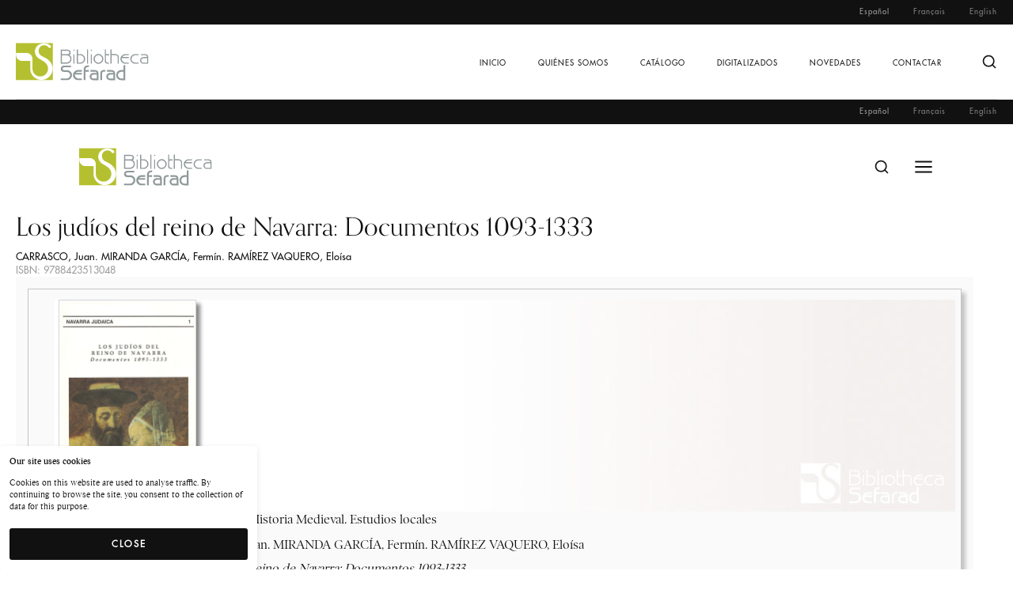

--- FILE ---
content_type: text/html; charset=UTF-8
request_url: https://www.bibliothecasefarad.com/listado-de-libros/los-judios-del-reino-de-navarra-documentos-1093-1333/
body_size: 13539
content:
<!DOCTYPE html><html class="no-js" dir="ltr" lang="es-ES" prefix="og: https://ogp.me/ns#"><head><meta charset="UTF-8" /><meta http-equiv="X-UA-Compatible" content="IE=edge"><link rel="profile" href="http://gmpg.org/xfn/11" /><meta name="viewport" content="width=device-width, initial-scale=1"><link media="all" href="https://www.bibliothecasefarad.com/wp-content/cache/autoptimize/css/autoptimize_f3f526758e642f9afdfb6481207d8b11.css" rel="stylesheet"><title>Los judíos del reino de Navarra: Documentos 1093-1333 - Bibliotheca Sefarad</title><style type="text/css" id="cst_font_data">@font-face {
	font-family: 'Futura Std';
	font-weight: 400;
	font-display: auto;
	font-fallback: Serif;
	src: url('https://www.bibliothecasefarad.com/wp-content/uploads/FuturaStd-Medium.otf') format('OpenType');
}</style><meta name="robots" content="max-image-preview:large" /><link rel="canonical" href="https://www.bibliothecasefarad.com/listado-de-libros/los-judios-del-reino-de-navarra-documentos-1093-1333/" /><meta name="generator" content="All in One SEO (AIOSEO) 4.5.0" /><meta property="og:locale" content="es_ES" /><meta property="og:site_name" content="Bibliotheca Sefarad - Biblioteca digital de referencias bibliográficas sobre cultura judía." /><meta property="og:type" content="article" /><meta property="og:title" content="Los judíos del reino de Navarra: Documentos 1093-1333 - Bibliotheca Sefarad" /><meta property="og:url" content="https://www.bibliothecasefarad.com/listado-de-libros/los-judios-del-reino-de-navarra-documentos-1093-1333/" /><meta property="og:image" content="https://www.bibliothecasefarad.com/wp-content/uploads/2022/10/logo.png" /><meta property="og:image:secure_url" content="https://www.bibliothecasefarad.com/wp-content/uploads/2022/10/logo.png" /><meta property="article:published_time" content="2022-11-28T14:39:44+00:00" /><meta property="article:modified_time" content="2022-11-28T14:39:44+00:00" /><meta name="twitter:card" content="summary_large_image" /><meta name="twitter:title" content="Los judíos del reino de Navarra: Documentos 1093-1333 - Bibliotheca Sefarad" /><meta name="twitter:image" content="https://www.bibliothecasefarad.com/wp-content/uploads/2022/10/logo.png" /> <script type="application/ld+json" class="aioseo-schema">{"@context":"https:\/\/schema.org","@graph":[{"@type":"BreadcrumbList","@id":"https:\/\/www.bibliothecasefarad.com\/listado-de-libros\/los-judios-del-reino-de-navarra-documentos-1093-1333\/#breadcrumblist","itemListElement":[{"@type":"ListItem","@id":"https:\/\/www.bibliothecasefarad.com\/#listItem","position":1,"name":"Hogar","item":"https:\/\/www.bibliothecasefarad.com\/","nextItem":"https:\/\/www.bibliothecasefarad.com\/listado-de-libros\/los-judios-del-reino-de-navarra-documentos-1093-1333\/#listItem"},{"@type":"ListItem","@id":"https:\/\/www.bibliothecasefarad.com\/listado-de-libros\/los-judios-del-reino-de-navarra-documentos-1093-1333\/#listItem","position":2,"name":"Los jud\u00edos del reino de Navarra: Documentos 1093-1333","previousItem":"https:\/\/www.bibliothecasefarad.com\/#listItem"}]},{"@type":"Organization","@id":"https:\/\/www.bibliothecasefarad.com\/#organization","name":"Bibliotheca Sefarad","url":"https:\/\/www.bibliothecasefarad.com\/","logo":{"@type":"ImageObject","url":"https:\/\/www.bibliothecasefarad.com\/wp-content\/uploads\/2022\/10\/logo.png","@id":"https:\/\/www.bibliothecasefarad.com\/listado-de-libros\/los-judios-del-reino-de-navarra-documentos-1093-1333\/#organizationLogo"},"image":{"@id":"https:\/\/www.bibliothecasefarad.com\/#organizationLogo"}},{"@type":"Person","@id":"https:\/\/www.bibliothecasefarad.com\/author\/admin\/#author","url":"https:\/\/www.bibliothecasefarad.com\/author\/admin\/","name":"admin","image":{"@type":"ImageObject","@id":"https:\/\/www.bibliothecasefarad.com\/listado-de-libros\/los-judios-del-reino-de-navarra-documentos-1093-1333\/#authorImage","url":"https:\/\/secure.gravatar.com\/avatar\/6683a8d621f12fa701c4bd47101009a18824e4c6ce4cbb0f3294ffb7a22d388c?s=96&d=mm&r=g","width":96,"height":96,"caption":"admin"}},{"@type":"WebPage","@id":"https:\/\/www.bibliothecasefarad.com\/listado-de-libros\/los-judios-del-reino-de-navarra-documentos-1093-1333\/#webpage","url":"https:\/\/www.bibliothecasefarad.com\/listado-de-libros\/los-judios-del-reino-de-navarra-documentos-1093-1333\/","name":"Los jud\u00edos del reino de Navarra: Documentos 1093-1333 - Bibliotheca Sefarad","inLanguage":"es-ES","isPartOf":{"@id":"https:\/\/www.bibliothecasefarad.com\/#website"},"breadcrumb":{"@id":"https:\/\/www.bibliothecasefarad.com\/listado-de-libros\/los-judios-del-reino-de-navarra-documentos-1093-1333\/#breadcrumblist"},"author":{"@id":"https:\/\/www.bibliothecasefarad.com\/author\/admin\/#author"},"creator":{"@id":"https:\/\/www.bibliothecasefarad.com\/author\/admin\/#author"},"datePublished":"2022-11-28T14:39:44+00:00","dateModified":"2022-11-28T14:39:44+00:00"},{"@type":"WebSite","@id":"https:\/\/www.bibliothecasefarad.com\/#website","url":"https:\/\/www.bibliothecasefarad.com\/","name":"Bibliotheca Sefarad","description":"Biblioteca digital de referencias bibliogr\u00e1ficas sobre cultura jud\u00eda.","inLanguage":"es-ES","publisher":{"@id":"https:\/\/www.bibliothecasefarad.com\/#organization"}}]}</script> <link rel='dns-prefetch' href='//maps.googleapis.com' /><link rel='dns-prefetch' href='//use.typekit.net' /><link rel="alternate" type="application/rss+xml" title="Bibliotheca Sefarad &raquo; Feed" href="https://www.bibliothecasefarad.com/feed/" /><link rel="alternate" title="oEmbed (JSON)" type="application/json+oembed" href="https://www.bibliothecasefarad.com/wp-json/oembed/1.0/embed?url=https%3A%2F%2Fwww.bibliothecasefarad.com%2Flistado-de-libros%2Flos-judios-del-reino-de-navarra-documentos-1093-1333%2F" /><link rel="alternate" title="oEmbed (XML)" type="text/xml+oembed" href="https://www.bibliothecasefarad.com/wp-json/oembed/1.0/embed?url=https%3A%2F%2Fwww.bibliothecasefarad.com%2Flistado-de-libros%2Flos-judios-del-reino-de-navarra-documentos-1093-1333%2F&#038;format=xml" />  <script src="//www.googletagmanager.com/gtag/js?id=G-XR4TCWEBLT"  data-cfasync="false" data-wpfc-render="false" type="text/javascript" async></script> <script data-cfasync="false" data-wpfc-render="false" type="text/javascript">var mi_version = '8.20.1';
				var mi_track_user = true;
				var mi_no_track_reason = '';
				
								var disableStrs = [
										'ga-disable-G-XR4TCWEBLT',
									];

				/* Function to detect opted out users */
				function __gtagTrackerIsOptedOut() {
					for (var index = 0; index < disableStrs.length; index++) {
						if (document.cookie.indexOf(disableStrs[index] + '=true') > -1) {
							return true;
						}
					}

					return false;
				}

				/* Disable tracking if the opt-out cookie exists. */
				if (__gtagTrackerIsOptedOut()) {
					for (var index = 0; index < disableStrs.length; index++) {
						window[disableStrs[index]] = true;
					}
				}

				/* Opt-out function */
				function __gtagTrackerOptout() {
					for (var index = 0; index < disableStrs.length; index++) {
						document.cookie = disableStrs[index] + '=true; expires=Thu, 31 Dec 2099 23:59:59 UTC; path=/';
						window[disableStrs[index]] = true;
					}
				}

				if ('undefined' === typeof gaOptout) {
					function gaOptout() {
						__gtagTrackerOptout();
					}
				}
								window.dataLayer = window.dataLayer || [];

				window.MonsterInsightsDualTracker = {
					helpers: {},
					trackers: {},
				};
				if (mi_track_user) {
					function __gtagDataLayer() {
						dataLayer.push(arguments);
					}

					function __gtagTracker(type, name, parameters) {
						if (!parameters) {
							parameters = {};
						}

						if (parameters.send_to) {
							__gtagDataLayer.apply(null, arguments);
							return;
						}

						if (type === 'event') {
														parameters.send_to = monsterinsights_frontend.v4_id;
							var hookName = name;
							if (typeof parameters['event_category'] !== 'undefined') {
								hookName = parameters['event_category'] + ':' + name;
							}

							if (typeof MonsterInsightsDualTracker.trackers[hookName] !== 'undefined') {
								MonsterInsightsDualTracker.trackers[hookName](parameters);
							} else {
								__gtagDataLayer('event', name, parameters);
							}
							
						} else {
							__gtagDataLayer.apply(null, arguments);
						}
					}

					__gtagTracker('js', new Date());
					__gtagTracker('set', {
						'developer_id.dZGIzZG': true,
											});
										__gtagTracker('config', 'G-XR4TCWEBLT', {"forceSSL":"true","link_attribution":"true"} );
															window.gtag = __gtagTracker;										(function () {
						/* https://developers.google.com/analytics/devguides/collection/analyticsjs/ */
						/* ga and __gaTracker compatibility shim. */
						var noopfn = function () {
							return null;
						};
						var newtracker = function () {
							return new Tracker();
						};
						var Tracker = function () {
							return null;
						};
						var p = Tracker.prototype;
						p.get = noopfn;
						p.set = noopfn;
						p.send = function () {
							var args = Array.prototype.slice.call(arguments);
							args.unshift('send');
							__gaTracker.apply(null, args);
						};
						var __gaTracker = function () {
							var len = arguments.length;
							if (len === 0) {
								return;
							}
							var f = arguments[len - 1];
							if (typeof f !== 'object' || f === null || typeof f.hitCallback !== 'function') {
								if ('send' === arguments[0]) {
									var hitConverted, hitObject = false, action;
									if ('event' === arguments[1]) {
										if ('undefined' !== typeof arguments[3]) {
											hitObject = {
												'eventAction': arguments[3],
												'eventCategory': arguments[2],
												'eventLabel': arguments[4],
												'value': arguments[5] ? arguments[5] : 1,
											}
										}
									}
									if ('pageview' === arguments[1]) {
										if ('undefined' !== typeof arguments[2]) {
											hitObject = {
												'eventAction': 'page_view',
												'page_path': arguments[2],
											}
										}
									}
									if (typeof arguments[2] === 'object') {
										hitObject = arguments[2];
									}
									if (typeof arguments[5] === 'object') {
										Object.assign(hitObject, arguments[5]);
									}
									if ('undefined' !== typeof arguments[1].hitType) {
										hitObject = arguments[1];
										if ('pageview' === hitObject.hitType) {
											hitObject.eventAction = 'page_view';
										}
									}
									if (hitObject) {
										action = 'timing' === arguments[1].hitType ? 'timing_complete' : hitObject.eventAction;
										hitConverted = mapArgs(hitObject);
										__gtagTracker('event', action, hitConverted);
									}
								}
								return;
							}

							function mapArgs(args) {
								var arg, hit = {};
								var gaMap = {
									'eventCategory': 'event_category',
									'eventAction': 'event_action',
									'eventLabel': 'event_label',
									'eventValue': 'event_value',
									'nonInteraction': 'non_interaction',
									'timingCategory': 'event_category',
									'timingVar': 'name',
									'timingValue': 'value',
									'timingLabel': 'event_label',
									'page': 'page_path',
									'location': 'page_location',
									'title': 'page_title',
								};
								for (arg in args) {
																		if (!(!args.hasOwnProperty(arg) || !gaMap.hasOwnProperty(arg))) {
										hit[gaMap[arg]] = args[arg];
									} else {
										hit[arg] = args[arg];
									}
								}
								return hit;
							}

							try {
								f.hitCallback();
							} catch (ex) {
							}
						};
						__gaTracker.create = newtracker;
						__gaTracker.getByName = newtracker;
						__gaTracker.getAll = function () {
							return [];
						};
						__gaTracker.remove = noopfn;
						__gaTracker.loaded = true;
						window['__gaTracker'] = __gaTracker;
					})();
									} else {
										console.log("");
					(function () {
						function __gtagTracker() {
							return null;
						}

						window['__gtagTracker'] = __gtagTracker;
						window['gtag'] = __gtagTracker;
					})();
									}</script> <link rel='stylesheet' id='uaf_client_css-css' href='https://www.bibliothecasefarad.com/wp-content/cache/autoptimize/css/autoptimize_single_79c85a6b4acf028f62a1315df0bd2ef5.css?ver=1699601657' type='text/css' media='all' /><link rel='stylesheet' id='typekit-css' href='https://use.typekit.net/dpf2qad.css?ver=1.0.1' type='text/css' media='all' /> <script type="text/javascript" src="https://www.bibliothecasefarad.com/wp-content/plugins/google-analytics-for-wordpress/assets/js/frontend-gtag.min.js?ver=8.20.1" id="monsterinsights-frontend-script-js"></script> <script data-cfasync="false" data-wpfc-render="false" type="text/javascript" id='monsterinsights-frontend-script-js-extra'>var monsterinsights_frontend = {"js_events_tracking":"true","download_extensions":"doc,pdf,ppt,zip,xls,docx,pptx,xlsx","inbound_paths":"[{\"path\":\"\\\/go\\\/\",\"label\":\"affiliate\"},{\"path\":\"\\\/recommend\\\/\",\"label\":\"affiliate\"}]","home_url":"https:\/\/www.bibliothecasefarad.com","hash_tracking":"false","v4_id":"G-XR4TCWEBLT"};</script> <script type="text/javascript" src="https://www.bibliothecasefarad.com/wp-includes/js/jquery/jquery.min.js?ver=3.7.1" id="jquery-core-js"></script> <script type="text/javascript" src="https://www.bibliothecasefarad.com/wp-includes/js/jquery/jquery-migrate.min.js?ver=3.4.1" id="jquery-migrate-js"></script> <link rel="https://api.w.org/" href="https://www.bibliothecasefarad.com/wp-json/" /><link rel="EditURI" type="application/rsd+xml" title="RSD" href="https://www.bibliothecasefarad.com/xmlrpc.php?rsd" /><meta name="generator" content="WordPress 6.9" /><link rel='shortlink' href='https://www.bibliothecasefarad.com/?p=2876' /> <script data-cfasync="false">var dFlipLocation = "https://www.bibliothecasefarad.com/wp-content/plugins/3d-flipbook-dflip-lite/assets/"; var dFlipWPGlobal = {"text":{"toggleSound":"Turn on\/off Sound","toggleThumbnails":"Toggle Thumbnails","toggleOutline":"Toggle Outline\/Bookmark","previousPage":"Previous Page","nextPage":"Next Page","toggleFullscreen":"Toggle Fullscreen","zoomIn":"Zoom In","zoomOut":"Zoom Out","toggleHelp":"Toggle Help","singlePageMode":"Single Page Mode","doublePageMode":"Double Page Mode","downloadPDFFile":"Download PDF File","gotoFirstPage":"Goto First Page","gotoLastPage":"Goto Last Page","share":"Share","mailSubject":"I wanted you to see this FlipBook","mailBody":"Check out this site {{url}}","loading":"DearFlip: Loading "},"moreControls":"download,pageMode,startPage,endPage,sound","hideControls":"","scrollWheel":"false","backgroundColor":"#777","backgroundImage":"","height":"auto","paddingLeft":"20","paddingRight":"20","controlsPosition":"bottom","duration":800,"soundEnable":"true","enableDownload":"true","enableAnnotation":false,"enableAnalytics":"false","webgl":"true","hard":"none","maxTextureSize":"1600","rangeChunkSize":"524288","zoomRatio":1.5,"stiffness":3,"pageMode":"0","singlePageMode":"0","pageSize":"0","autoPlay":"false","autoPlayDuration":5000,"autoPlayStart":"false","linkTarget":"2","sharePrefix":"dearflip-"};</script><meta name="generator" content="Elementor 3.17.3; features: e_dom_optimization, e_optimized_assets_loading, e_optimized_css_loading, additional_custom_breakpoints; settings: css_print_method-external, google_font-enabled, font_display-auto"><meta name="generator" content="Powered by Slider Revolution 6.5.19 - responsive, Mobile-Friendly Slider Plugin for WordPress with comfortable drag and drop interface." /><link rel="icon" href="https://www.bibliothecasefarad.com/wp-content/uploads/2015/12/logo_sefarad.png" sizes="32x32" /><link rel="icon" href="https://www.bibliothecasefarad.com/wp-content/uploads/2015/12/logo_sefarad.png" sizes="192x192" /><link rel="apple-touch-icon" href="https://www.bibliothecasefarad.com/wp-content/uploads/2015/12/logo_sefarad.png" /><meta name="msapplication-TileImage" content="https://www.bibliothecasefarad.com/wp-content/uploads/2015/12/logo_sefarad.png" /> <script>function setREVStartSize(e){
			//window.requestAnimationFrame(function() {
				window.RSIW = window.RSIW===undefined ? window.innerWidth : window.RSIW;
				window.RSIH = window.RSIH===undefined ? window.innerHeight : window.RSIH;
				try {
					var pw = document.getElementById(e.c).parentNode.offsetWidth,
						newh;
					pw = pw===0 || isNaN(pw) ? window.RSIW : pw;
					e.tabw = e.tabw===undefined ? 0 : parseInt(e.tabw);
					e.thumbw = e.thumbw===undefined ? 0 : parseInt(e.thumbw);
					e.tabh = e.tabh===undefined ? 0 : parseInt(e.tabh);
					e.thumbh = e.thumbh===undefined ? 0 : parseInt(e.thumbh);
					e.tabhide = e.tabhide===undefined ? 0 : parseInt(e.tabhide);
					e.thumbhide = e.thumbhide===undefined ? 0 : parseInt(e.thumbhide);
					e.mh = e.mh===undefined || e.mh=="" || e.mh==="auto" ? 0 : parseInt(e.mh,0);
					if(e.layout==="fullscreen" || e.l==="fullscreen")
						newh = Math.max(e.mh,window.RSIH);
					else{
						e.gw = Array.isArray(e.gw) ? e.gw : [e.gw];
						for (var i in e.rl) if (e.gw[i]===undefined || e.gw[i]===0) e.gw[i] = e.gw[i-1];
						e.gh = e.el===undefined || e.el==="" || (Array.isArray(e.el) && e.el.length==0)? e.gh : e.el;
						e.gh = Array.isArray(e.gh) ? e.gh : [e.gh];
						for (var i in e.rl) if (e.gh[i]===undefined || e.gh[i]===0) e.gh[i] = e.gh[i-1];
											
						var nl = new Array(e.rl.length),
							ix = 0,
							sl;
						e.tabw = e.tabhide>=pw ? 0 : e.tabw;
						e.thumbw = e.thumbhide>=pw ? 0 : e.thumbw;
						e.tabh = e.tabhide>=pw ? 0 : e.tabh;
						e.thumbh = e.thumbhide>=pw ? 0 : e.thumbh;
						for (var i in e.rl) nl[i] = e.rl[i]<window.RSIW ? 0 : e.rl[i];
						sl = nl[0];
						for (var i in nl) if (sl>nl[i] && nl[i]>0) { sl = nl[i]; ix=i;}
						var m = pw>(e.gw[ix]+e.tabw+e.thumbw) ? 1 : (pw-(e.tabw+e.thumbw)) / (e.gw[ix]);
						newh =  (e.gh[ix] * m) + (e.tabh + e.thumbh);
					}
					var el = document.getElementById(e.c);
					if (el!==null && el) el.style.height = newh+"px";
					el = document.getElementById(e.c+"_wrapper");
					if (el!==null && el) {
						el.style.height = newh+"px";
						el.style.display = "block";
					}
				} catch(e){
					console.log("Failure at Presize of Slider:" + e)
				}
			//});
		  };</script> </head><body class="wp-singular book-template-default single single-book postid-2876 wp-embed-responsive wp-theme-loquet wp-child-theme-loquet-child loquet-theme elementor-default elementor-kit-6"><header class="gt-header gt-desktop-header gt-standard"><div class="gt-header-topbar gt-style-1 gt-dark"><div class="gt-flex-container"><div class="gt-item-group"><div class="gt-item gt-topbar-menu"><ul id="menu-topbar-menu" class="gt-top-bar-nav-menu"><li id="menu-item-38355-es" class="lang-item lang-item-58 lang-item-es current-lang no-translation lang-item-first menu-item menu-item-type-custom menu-item-object-custom menu-item-home menu-item-38355-es"><a data-title="Español" href="https://www.bibliothecasefarad.com/">Español</a></li><li id="menu-item-38355-fr" class="lang-item lang-item-98 lang-item-fr no-translation menu-item menu-item-type-custom menu-item-object-custom menu-item-38355-fr"><a data-title="Français" href="https://www.bibliothecasefarad.com/fr/accueil/">Français</a></li><li id="menu-item-38355-en" class="lang-item lang-item-61 lang-item-en no-translation menu-item menu-item-type-custom menu-item-object-custom menu-item-38355-en"><a data-title="English" href="https://www.bibliothecasefarad.com/en/home/">English</a></li></ul></div></div></div></div><div class="gt-header-main gt-style-1 gt-light gt-separator"><div class="gt-flex-container"><div class="gt-header-main-inner"><div class="gt-item-group"><div class="gt-item gt-logo"><a href="https://www.bibliothecasefarad.com/"><img width="168" height="48" src="https://www.bibliothecasefarad.com/wp-content/uploads/logo.png" class="attachment-168x48 size-168x48" alt="" decoding="async" /></a></div></div><div class="gt-item-group"><div class="gt-item gt-menu"><ul id="menu-main-menu" class="gt-nav-menu"><li id="menu-item-20979" class="menu-item menu-item-type-post_type menu-item-object-page menu-item-home menu-item-20979"><a data-title="Inicio" href="https://www.bibliothecasefarad.com/">Inicio</a></li><li id="menu-item-211" class="menu-item menu-item-type-post_type menu-item-object-page menu-item-211"><a data-title="Quiénes somos" href="https://www.bibliothecasefarad.com/quienes-somos/">Quiénes somos</a></li><li id="menu-item-214" class="menu-item menu-item-type-post_type menu-item-object-page menu-item-214"><a data-title="Catálogo" href="https://www.bibliothecasefarad.com/catalogo/">Catálogo</a></li><li id="menu-item-213" class="menu-item menu-item-type-post_type menu-item-object-page menu-item-213"><a data-title="Digitalizados" href="https://www.bibliothecasefarad.com/digitalizados/">Digitalizados</a></li><li id="menu-item-21554" class="menu-item menu-item-type-post_type menu-item-object-page menu-item-21554"><a data-title="Novedades" href="https://www.bibliothecasefarad.com/novedades/la-realidad-judia-en-la-historia-de-espana-y-su-diaspora/">Novedades</a></li><li id="menu-item-210" class="menu-item menu-item-type-post_type menu-item-object-page menu-item-210"><a data-title="Contactar" href="https://www.bibliothecasefarad.com/contacto/">Contactar</a></li></ul></div><div class="gt-item gt-search"><svg xmlns="http://www.w3.org/2000/svg" width="24" height="24" viewBox="0 0 24 24" fill="none" stroke="currentColor" stroke-width="2" stroke-linecap="round" stroke-linejoin="round" class="feather feather-search"><circle cx="11" cy="11" r="8"></circle><line x1="21" y1="21" x2="16.65" y2="16.65"></line></svg></div></div></div></div></div></header><header class="gt-header gt-desktop-header gt-fixed gt-sticky-header gt-light"><div class="gt-header-topbar gt-style-1 gt-dark"><div class="gt-flex-container"><div class="gt-item-group"><div class="gt-item gt-topbar-menu"><ul id="menu-topbar-menu-1" class="gt-top-bar-nav-menu"><li class="lang-item lang-item-58 lang-item-es current-lang no-translation lang-item-first menu-item menu-item-type-custom menu-item-object-custom menu-item-home menu-item-38355-es"><a data-title="Español" href="https://www.bibliothecasefarad.com/">Español</a></li><li class="lang-item lang-item-98 lang-item-fr no-translation menu-item menu-item-type-custom menu-item-object-custom menu-item-38355-fr"><a data-title="Français" href="https://www.bibliothecasefarad.com/fr/accueil/">Français</a></li><li class="lang-item lang-item-61 lang-item-en no-translation menu-item menu-item-type-custom menu-item-object-custom menu-item-38355-en"><a data-title="English" href="https://www.bibliothecasefarad.com/en/home/">English</a></li></ul></div></div></div></div><div class="gt-header-main gt-style-1 gt-light"><div class="gt-flex-container"><div class="gt-header-main-inner"><div class="gt-item-group"><div class="gt-item gt-logo"><a href="https://www.bibliothecasefarad.com/"><img width="168" height="48" src="https://www.bibliothecasefarad.com/wp-content/uploads/logo.png" class="attachment-168x48 size-168x48" alt="" decoding="async" /></a></div></div><div class="gt-item-group"><div class="gt-item gt-menu"><ul id="menu-main-menu-1" class="gt-nav-menu"><li class="menu-item menu-item-type-post_type menu-item-object-page menu-item-home menu-item-20979"><a data-title="Inicio" href="https://www.bibliothecasefarad.com/">Inicio</a></li><li class="menu-item menu-item-type-post_type menu-item-object-page menu-item-211"><a data-title="Quiénes somos" href="https://www.bibliothecasefarad.com/quienes-somos/">Quiénes somos</a></li><li class="menu-item menu-item-type-post_type menu-item-object-page menu-item-214"><a data-title="Catálogo" href="https://www.bibliothecasefarad.com/catalogo/">Catálogo</a></li><li class="menu-item menu-item-type-post_type menu-item-object-page menu-item-213"><a data-title="Digitalizados" href="https://www.bibliothecasefarad.com/digitalizados/">Digitalizados</a></li><li class="menu-item menu-item-type-post_type menu-item-object-page menu-item-21554"><a data-title="Novedades" href="https://www.bibliothecasefarad.com/novedades/la-realidad-judia-en-la-historia-de-espana-y-su-diaspora/">Novedades</a></li><li class="menu-item menu-item-type-post_type menu-item-object-page menu-item-210"><a data-title="Contactar" href="https://www.bibliothecasefarad.com/contacto/">Contactar</a></li></ul></div><div class="gt-item gt-search"><svg xmlns="http://www.w3.org/2000/svg" width="24" height="24" viewBox="0 0 24 24" fill="none" stroke="currentColor" stroke-width="2" stroke-linecap="round" stroke-linejoin="round" class="feather feather-search"><circle cx="11" cy="11" r="8"></circle><line x1="21" y1="21" x2="16.65" y2="16.65"></line></svg></div></div></div></div></div></header><header class="gt-header gt-mobile-header gt-default"><div class="gt-header-topbar gt-style-1 gt-dark"><div class="gt-flex-container"><div class="gt-item-group"><div class="gt-item gt-topbar-menu"><ul id="menu-topbar-menu-2" class="gt-top-bar-nav-menu"><li class="lang-item lang-item-58 lang-item-es current-lang no-translation lang-item-first menu-item menu-item-type-custom menu-item-object-custom menu-item-home menu-item-38355-es"><a data-title="Español" href="https://www.bibliothecasefarad.com/">Español</a></li><li class="lang-item lang-item-98 lang-item-fr no-translation menu-item menu-item-type-custom menu-item-object-custom menu-item-38355-fr"><a data-title="Français" href="https://www.bibliothecasefarad.com/fr/accueil/">Français</a></li><li class="lang-item lang-item-61 lang-item-en no-translation menu-item menu-item-type-custom menu-item-object-custom menu-item-38355-en"><a data-title="English" href="https://www.bibliothecasefarad.com/en/home/">English</a></li></ul></div></div></div></div><div class="gt-header-main gt-style-2 gt-light"><div class="gt-flex-container-full"><div class="gt-header-main-inner"><div class="gt-item-group"><div class="gt-item gt-logo"><a href="https://www.bibliothecasefarad.com/"><img width="168" height="48" src="https://www.bibliothecasefarad.com/wp-content/uploads/logo.png" class="attachment-168x48 size-168x48" alt="" decoding="async" /></a></div></div><div class="gt-item-group"><div class="gt-item gt-search"><svg xmlns="http://www.w3.org/2000/svg" width="24" height="24" viewBox="0 0 24 24" fill="none" stroke="currentColor" stroke-width="2" stroke-linecap="round" stroke-linejoin="round" class="feather feather-search"><circle cx="11" cy="11" r="8"></circle><line x1="21" y1="21" x2="16.65" y2="16.65"></line></svg></div><div class="gt-item gt-off-canvas-icon"><svg xmlns="http://www.w3.org/2000/svg" width="24" height="24" viewBox="0 0 24 24" fill="none" stroke="currentColor" stroke-width="2" stroke-linecap="round" stroke-linejoin="round" class="feather feather-menu"><line x1="3" y1="12" x2="21" y2="12"></line><line x1="3" y1="6" x2="21" y2="6"></line><line x1="3" y1="18" x2="21" y2="18"></line></svg></div></div></div></div></header><header class="gt-header gt-mobile-header gt-fixed gt-sticky-header gt-sticky-mobile-header"><div class="gt-header-topbar gt-style-1 gt-dark"><div class="gt-flex-container"><div class="gt-item-group"><div class="gt-item gt-topbar-menu"><ul id="menu-topbar-menu-3" class="gt-top-bar-nav-menu"><li class="lang-item lang-item-58 lang-item-es current-lang no-translation lang-item-first menu-item menu-item-type-custom menu-item-object-custom menu-item-home menu-item-38355-es"><a data-title="Español" href="https://www.bibliothecasefarad.com/">Español</a></li><li class="lang-item lang-item-98 lang-item-fr no-translation menu-item menu-item-type-custom menu-item-object-custom menu-item-38355-fr"><a data-title="Français" href="https://www.bibliothecasefarad.com/fr/accueil/">Français</a></li><li class="lang-item lang-item-61 lang-item-en no-translation menu-item menu-item-type-custom menu-item-object-custom menu-item-38355-en"><a data-title="English" href="https://www.bibliothecasefarad.com/en/home/">English</a></li></ul></div></div></div></div><div class="gt-header-main gt-style-2 gt-light"><div class="gt-flex-container-full"><div class="gt-header-main-inner"><div class="gt-item-group"><div class="gt-item gt-logo"><a href="https://www.bibliothecasefarad.com/"><img width="168" height="48" src="https://www.bibliothecasefarad.com/wp-content/uploads/logo.png" class="attachment-168x48 size-168x48" alt="" decoding="async" /></a></div></div><div class="gt-item-group"><div class="gt-item gt-search"><svg xmlns="http://www.w3.org/2000/svg" width="24" height="24" viewBox="0 0 24 24" fill="none" stroke="currentColor" stroke-width="2" stroke-linecap="round" stroke-linejoin="round" class="feather feather-search"><circle cx="11" cy="11" r="8"></circle><line x1="21" y1="21" x2="16.65" y2="16.65"></line></svg></div><div class="gt-item gt-off-canvas-icon"><svg xmlns="http://www.w3.org/2000/svg" width="24" height="24" viewBox="0 0 24 24" fill="none" stroke="currentColor" stroke-width="2" stroke-linecap="round" stroke-linejoin="round" class="feather feather-menu"><line x1="3" y1="12" x2="21" y2="12"></line><line x1="3" y1="6" x2="21" y2="6"></line><line x1="3" y1="18" x2="21" y2="18"></line></svg></div></div></div></div></header><main class="gt-main"><div class="gt-page-wrapper"><div class="gt-flex-container gt-page-layout"><div class="gt-page-content gt-page-content-left gt-style-1"><div class="gt-sticky-sidebar"><article class="gt-article"><div id="post-2876" class="gt-content post-2876 book type-book status-publish hentry"><div class="gt-content-header"><h1>Los judíos del reino de Navarra: Documentos 1093-1333</h1><div class="gt-author">CARRASCO, Juan.  MIRANDA GARCÍA, Fermín.  RAMÍREZ VAQUERO, Eloísa</div><div class="gt-isbn">ISBN: 9788423513048</div></div><div class="gt-content-body"><div class="gt-item gt-item-content"></div><div class='gt-flex-container gt-form'><iframe id='iframe-sefarad' src='https://server.knosys.es/_sefarad_wp3/index.vm?number=5785&language=ES&country=ES' frameborder='0' width='100%' height='800'></iframe></div><p id="moreResults" style="width: 100%; text-align: center; "></p> <script type='text/javascript'>// Redimensi�n autom�tica
				var eventMethod = window.addEventListener ? "addEventListener" : "attachEvent";
				var eventer = window[eventMethod];
				var messageEvent = eventMethod == "attachEvent" ? "onmessage" : "message";
				var rectFrame = document.getElementById('iframe-sefarad').getBoundingClientRect();

				eventer(messageEvent,function(e) {
					if (e.data.indexOf('resize::') != -1) {
						var height = e.data.replace('resize::', '');
						document.getElementById('iframe-sefarad').style.height = height+'px';
					} else if (e.data.indexOf('scrollTo::') != -1) {
						var top = e.data.replace('scrollTo::', '');
						var adjust = 100;
						top = parseInt(parseInt(rectFrame.top) + parseInt(top) - parseInt(adjust));
						document.documentElement.scrollTop = document.body.scrollTop = top;
					}
				} ,false);
				  
				// Scroll infinito
				setInterval(checkLastVisible, 250);
				
				function checkLastVisible() {
					
					var moreResults = document.getElementById('moreResults');
					if (moreResults) {
						if (isScrolledIntoView(moreResults)) {
							var iFrame = document.getElementById('iframe-sefarad');
							iFrame.contentWindow.postMessage("message::nextPage", "*");
						}
					}
				}
				
				function isScrolledIntoView(el) {
					var rect = el.getBoundingClientRect();
					return(rect.bottom <= window.innerHeight);
				}</script> <div class="gt-item gt-item-social-sharing"><div class="gt-social-sharing"><div class="gt-title">Share This Article</div><div class="gt-social-links gt-style-13 gt-light gt-size-s gt-left"><ul><li><a href="https://www.facebook.com/sharer/sharer.php?u=https://www.bibliothecasefarad.com/listado-de-libros/los-judios-del-reino-de-navarra-documentos-1093-1333/&#038;t=Los+jud%C3%ADos+del+reino+de+Navarra%3A+Documentos+1093-1333" target="_blank" class="gt-facebook"><i class="fa-brands fa-facebook-f"></i><span>Share on Facebook</span></a></li><li><a href="https://twitter.com/intent/tweet?url=https://www.bibliothecasefarad.com/listado-de-libros/los-judios-del-reino-de-navarra-documentos-1093-1333/&#038;text=Los+jud%C3%ADos+del+reino+de+Navarra%3A+Documentos+1093-1333" target="_blank" class="gt-twitter"><i class="fa-brands fa-twitter"></i><span>Share on Twitter</span></a></li><li><a href="https://www.linkedin.com/shareArticle?mini=true&#038;url=https://www.bibliothecasefarad.com/listado-de-libros/los-judios-del-reino-de-navarra-documentos-1093-1333/&#038;title=Los+jud%C3%ADos+del+reino+de+Navarra%3A+Documentos+1093-1333" target="_blank" class="gt-linkedin"><i class="fa-brands fa-linkedin-in"></i><span>Share on LinkedIn</span></a></li><li><a href="whatsapp://send?text=https://www.bibliothecasefarad.com/listado-de-libros/los-judios-del-reino-de-navarra-documentos-1093-1333/" target="_blank" class="gt-whatsapp"><i class="fa-brands fa-whatsapp"></i><span>Share on WhatsApp</span></a></li><li><a href="https://pinterest.com/pin/create/button/?url=https://www.bibliothecasefarad.com/listado-de-libros/los-judios-del-reino-de-navarra-documentos-1093-1333/&#038;description=Los+jud%C3%ADos+del+reino+de+Navarra%3A+Documentos+1093-1333" target="_blank" class="gt-pinterest"><i class="fa-brands fa-pinterest-p"></i><span>Share on Pinterest</span></a></li><li><a href="https://reddit.com/submit?url=https://www.bibliothecasefarad.com/listado-de-libros/los-judios-del-reino-de-navarra-documentos-1093-1333/&#038;title=Los+jud%C3%ADos+del+reino+de+Navarra%3A+Documentos+1093-1333" target="_blank" class="gt-reddit"><i class="fa-brands fa-reddit-alien"></i><span>Share on Reddit</span></a></li><li><a href="mailto:?body=https://www.bibliothecasefarad.com/listado-de-libros/los-judios-del-reino-de-navarra-documentos-1093-1333/&#038;subject=Los+jud%C3%ADos+del+reino+de+Navarra%3A+Documentos+1093-1333" target="_blank" class="gt-email"><i class="fa-solid fa-envelope"></i><span>Share via Email</span></a></li></ul></div></div></div></div></div></article></div></div></div></main><footer class="gt-footer"><div class="gt-footer-widgets gt-style-1 gt-dark"><div class="gt-container"><div class="gt-footer-widgets-inner"><div class="gt-grid gt-grid-4 gt-spacing-30"><div class="gt-grid-col"><div id="text-2" class="gt-footer-widget widget_text"><div class="textwidget"><p><img loading="lazy" decoding="async" class="alignnone size-full wp-image-19456" src="https://www.bibliothecasefarad.com/wp-content/uploads/logo-dark.png" alt="" width="177" height="50" /></p></div></div></div><div class="gt-grid-col"><div id="nav_menu-2" class="gt-footer-widget widget_nav_menu"><div class="gt-widget-title">La Biblioteca</div><div class="menu-footer-menu-widget1-container"><ul id="menu-footer-menu-widget1" class="menu"><li id="menu-item-1602" class="menu-item menu-item-type-post_type menu-item-object-page menu-item-1602"><a href="https://www.bibliothecasefarad.com/quienes-somos/">Quiénes somos</a></li><li id="menu-item-11028" class="menu-item menu-item-type-post_type menu-item-object-page menu-item-11028"><a href="https://www.bibliothecasefarad.com/catalogo/">Catálogo</a></li><li id="menu-item-11029" class="menu-item menu-item-type-post_type menu-item-object-page menu-item-11029"><a href="https://www.bibliothecasefarad.com/digitalizados/">Digitalizados</a></li><li id="menu-item-21555" class="menu-item menu-item-type-post_type menu-item-object-page menu-item-21555"><a href="https://www.bibliothecasefarad.com/novedades/la-realidad-judia-en-la-historia-de-espana-y-su-diaspora/">Novedades</a></li></ul></div></div></div><div class="gt-grid-col"><div id="nav_menu-3" class="gt-footer-widget widget_nav_menu"><div class="gt-widget-title">Destacados</div><div class="menu-footer-menu-widget2-container"><ul id="menu-footer-menu-widget2" class="menu"><li id="menu-item-1605" class="menu-item menu-item-type-post_type menu-item-object-page menu-item-1605"><a href="https://www.bibliothecasefarad.com/temas/">Temas</a></li><li id="menu-item-1604" class="menu-item menu-item-type-post_type menu-item-object-page menu-item-1604"><a href="https://www.bibliothecasefarad.com/manuscritos/">Manuscritos</a></li><li id="menu-item-19730" class="menu-item menu-item-type-post_type menu-item-object-page menu-item-19730"><a href="https://www.bibliothecasefarad.com/exposiciones/">Exposiciones</a></li><li id="menu-item-21861" class="menu-item menu-item-type-post_type menu-item-object-page menu-item-21861"><a href="https://www.bibliothecasefarad.com/publicaciones/">Publicaciones</a></li></ul></div></div></div><div class="gt-grid-col"><div id="nav_menu-5" class="gt-footer-widget widget_nav_menu"><div class="gt-widget-title">Otros</div><div class="menu-footer-menu-widget3-container"><ul id="menu-footer-menu-widget3" class="menu"><li id="menu-item-21866" class="menu-item menu-item-type-post_type menu-item-object-page menu-item-21866"><a href="https://www.bibliothecasefarad.com/noticias/">Noticias</a></li><li id="menu-item-11115" class="menu-item menu-item-type-post_type menu-item-object-page menu-item-11115"><a href="https://www.bibliothecasefarad.com/bibliotecas-e-instituciones/">Bibliotecas e Instituciones</a></li><li id="menu-item-11114" class="menu-item menu-item-type-post_type menu-item-object-page menu-item-11114"><a href="https://www.bibliothecasefarad.com/amigos-de-bibliotheca-sefarad/">Amigos de Bibliotheca Sefarad</a></li><li id="menu-item-11117" class="menu-item menu-item-type-post_type menu-item-object-page menu-item-11117"><a href="https://www.bibliothecasefarad.com/donaciones/">Donaciones</a></li><li id="menu-item-11116" class="menu-item menu-item-type-post_type menu-item-object-page menu-item-11116"><a href="https://www.bibliothecasefarad.com/contacto/">Contactar</a></li></ul></div></div></div></div></div></div></div><div class="gt-copyright gt-style-1 gt-dark"><div class="gt-container-full"><div class="gt-copyright-inner"><div class="gt-copyright-text"><p>© 2024 Bibliotheca Sefarad. Todos los derechos reservados. Sistema de consulta <a href="https://www.knosys.es" target="_blank" rel="noopener">Knosys</a>, desarrollado por <a href="https://www.micronet.es" target="_blank" rel="noopener">Micronet S.A.</a></p><p><a href="https://www.bibliothecasefarad.com/aviso-legal/">Aviso legal</a> | <a href="https://www.bibliothecasefarad.com/politica-de-privacidad-y-cookies/">Política de privacidad</a></p></div><div class="gt-social"><div class="gt-social-links gt-style-1 gt-dark gt-size-s"><ul><li><a href="https://es.linkedin.com/bibliothecasefarad/" target="_blank" class="gt-linkedin"><i class="fa-brands fa-linkedin-in"></i></a></li><li><a href="https://www.instagram.com/bibliothecasefarad/" target="_blank" class="gt-instagram"><i class="fa-brands fa-instagram"></i></a></li><li><a href="https://twitter.com/bibliothecasefarad/" target="_blank" class="gt-twitter"><i class="fa-brands fa-twitter"></i></a></li></ul></div></div></div></div></div></footer><div class="gt-site-mask"></div><div class="gt-cookie-bar gt-style-4 gt-light" data-expires="15"><div class="gt-inner"><div class="gt-text"><p><strong>Our site uses cookies</strong></p><p>Cookies on this website are used to analyse traffic. By continuing to browse the site, you consent to the collection of data for this purpose.</p></div><div class="gt-button gt-style-1 gt-light"><a href="#">Close</a></div></div></div><div class="gt-search-box gt-style-1 gt-light"><div class="gt-search-box-overlay"></div><div class="gt-search-box-container"><div class="gt-container"><div class="gt-content"><form role="search" method="get" action="https://www.bibliothecasefarad.com/"><div class="gt-form-wrapper"><input type="text" value="" placeholder="Type here to search..." autocomplete="off" name="s" /><button><svg xmlns="http://www.w3.org/2000/svg" width="30" height="30" viewBox="0 0 24 24" fill="none" stroke="currentColor" stroke-width="2" stroke-linecap="round" stroke-linejoin="round" class="feather feather-search"><circle cx="11" cy="11" r="8"></circle><line x1="21" y1="21" x2="16.65" y2="16.65"></line></svg></button></div><div class="gt-post-type-select gt-one-select"><div class="gt-checkbox"><input type="checkbox" id="spt-all"  checked name="post_type" value="" /><svg viewBox="0 0 21 21"> <path d="M5,10.75 L8.5,14.25 L19.4,2.3 C18.8333333,1.43333333 18.0333333,1 17,1 L4,1 C2.35,1 1,2.35 1,4 L1,17 C1,18.65 2.35,20 4,20 L17,20 C18.65,20 20,18.65 20,17 L20,7.99769186"></path> </svg><span><label for="spt-all">All</label></span></div><div class="gt-checkbox"><input type="checkbox" id="spt-post" name="post_type" value="post" /><svg viewBox="0 0 21 21"> <path d="M5,10.75 L8.5,14.25 L19.4,2.3 C18.8333333,1.43333333 18.0333333,1 17,1 L4,1 C2.35,1 1,2.35 1,4 L1,17 C1,18.65 2.35,20 4,20 L17,20 C18.65,20 20,18.65 20,17 L20,7.99769186"></path> </svg><span><label for="spt-post">Posts</label></span></div><div class="gt-checkbox"><input type="checkbox" id="spt-museum" name="post_type" value="museum" /><svg viewBox="0 0 21 21"> <path d="M5,10.75 L8.5,14.25 L19.4,2.3 C18.8333333,1.43333333 18.0333333,1 17,1 L4,1 C2.35,1 1,2.35 1,4 L1,17 C1,18.65 2.35,20 4,20 L17,20 C18.65,20 20,18.65 20,17 L20,7.99769186"></path> </svg><span><label for="spt-museum">Museums</label></span></div><div class="gt-checkbox"><input type="checkbox" id="spt-exhibition" name="post_type" value="exhibition" /><svg viewBox="0 0 21 21"> <path d="M5,10.75 L8.5,14.25 L19.4,2.3 C18.8333333,1.43333333 18.0333333,1 17,1 L4,1 C2.35,1 1,2.35 1,4 L1,17 C1,18.65 2.35,20 4,20 L17,20 C18.65,20 20,18.65 20,17 L20,7.99769186"></path> </svg><span><label for="spt-exhibition">Exhibitions</label></span></div><div class="gt-checkbox"><input type="checkbox" id="spt-magazine" name="post_type" value="magazine" /><svg viewBox="0 0 21 21"> <path d="M5,10.75 L8.5,14.25 L19.4,2.3 C18.8333333,1.43333333 18.0333333,1 17,1 L4,1 C2.35,1 1,2.35 1,4 L1,17 C1,18.65 2.35,20 4,20 L17,20 C18.65,20 20,18.65 20,17 L20,7.99769186"></path> </svg><span><label for="spt-magazine">Magazines</label></span></div><div class="gt-checkbox"><input type="checkbox" id="spt-product" name="post_type" value="product" /><svg viewBox="0 0 21 21"> <path d="M5,10.75 L8.5,14.25 L19.4,2.3 C18.8333333,1.43333333 18.0333333,1 17,1 L4,1 C2.35,1 1,2.35 1,4 L1,17 C1,18.65 2.35,20 4,20 L17,20 C18.65,20 20,18.65 20,17 L20,7.99769186"></path> </svg><span><label for="spt-product">Products</label></span></div></div></form></div></div></div></div><div class="gt-language-box gt-style-1 gt-light"><div class="gt-language-box-overlay"></div><div class="gt-language-box-container"><div class="gt-container"><div class="gt-content"><ul class="gt-languages"><li class="gt-active"><a href="https://www.bibliothecasefarad.com/"><span>Español</span></a></li><li class=""><a href="https://www.bibliothecasefarad.com/fr/accueil/"><span>Français</span></a></li><li class=""><a href="https://www.bibliothecasefarad.com/en/home/"><span>English</span></a></li></ul></div></div></div></div><div id="user-box-popup" class="gt-user-box-popup gt-style-1 gt-light gt-animated gt-user-box-popup-active"><div class="gt-background"><div class="gt-signin-button"><h4>Have an Account?</h4><div class="gt-button gt-style-1 gt-inline-block gt-dark"><a href="javascript:;" class="gt-part-signin-action">Sign In</a></div></div><div class="gt-signup-button"><h4>Create Account</h4><div class="gt-button gt-style-1 gt-inline-block gt-dark"><a href="javascript:;" class="gt-part-signup-action">Sign Up</a></div></div></div><div class="gt-content"><div class="gt-part-signin gt-part gt-show"><h4>Sign in to Bibliotheca Sefarad</h4><form id="gt-sign-in-form" action="https://www.bibliothecasefarad.com/" method="POST"><div class="gt-grid gt-grid-1 gt-spacing-10"><div class="gt-grid-col"><input type="text" name="gt-sign-in-username" id="gt-sign-in-username" placeholder="Username or Email Address" required /></div><div class="gt-grid-col"><input type="password" name="gt-sign-in-password" id="gt-sign-in-password" placeholder="Password" required /></div><div class="gt-grid-col"><label class="gt-checkbox" for="gt-remember-me"><input type="checkbox" value="none" name="gt-remember-me" id="gt-remember-me" /><svg viewBox="0 0 21 21"> <path d="M5,10.75 L8.5,14.25 L19.4,2.3 C18.8333333,1.43333333 18.0333333,1 17,1 L4,1 C2.35,1 1,2.35 1,4 L1,17 C1,18.65 2.35,20 4,20 L17,20 C18.65,20 20,18.65 20,17 L20,7.99769186"></path></svg><span>Remember Me</span></label></div><div class="gt-grid-col"><button type="submit" class="gt-button gt-full-width gt-style-1">Sign in</button><input type="hidden" value="loquet_sign_in_backend" name="action" /></div><div class="gt-grid-col"><div class="gt-links"><ul><li><a href="https://www.bibliothecasefarad.com/wp-login.php?action=lostpassword&redirect_to=https%3A%2F%2Fwww.bibliothecasefarad.com%2Flistado-de-libros%2Flos-judios-del-reino-de-navarra-documentos-1093-1333%2F">Lost Your Password?</a></li></ul></div></div></div><div class="gt-notices"></div><input type="hidden" id="gt-sign-in-security" name="gt-sign-in-security" value="c879a1c914" /><input type="hidden" name="_wp_http_referer" value="/listado-de-libros/los-judios-del-reino-de-navarra-documentos-1093-1333/" /></form></div><div class="gt-part-signup gt-part"><h4>Create Account</h4><p>New membership are not allowed.</p></div></div></div> <script>window.RS_MODULES = window.RS_MODULES || {};
			window.RS_MODULES.modules = window.RS_MODULES.modules || {};
			window.RS_MODULES.waiting = window.RS_MODULES.waiting || [];
			window.RS_MODULES.defered = true;
			window.RS_MODULES.moduleWaiting = window.RS_MODULES.moduleWaiting || {};
			window.RS_MODULES.type = 'compiled';</script> <script type="speculationrules">{"prefetch":[{"source":"document","where":{"and":[{"href_matches":"/*"},{"not":{"href_matches":["/wp-*.php","/wp-admin/*","/wp-content/uploads/*","/wp-content/*","/wp-content/plugins/*","/wp-content/themes/loquet-child/*","/wp-content/themes/loquet/*","/*\\?(.+)"]}},{"not":{"selector_matches":"a[rel~=\"nofollow\"]"}},{"not":{"selector_matches":".no-prefetch, .no-prefetch a"}}]},"eagerness":"conservative"}]}</script> <div class="gt-off-canvas gt-style-1 gt-position-right gt-light gt-animation-off" data-simplebar><div class="gt-off-canvas-header"><div class="gt-close"><svg xmlns="http://www.w3.org/2000/svg" width="24" height="24" viewBox="0 0 24 24" fill="none" stroke="currentColor" stroke-width="2" stroke-linecap="round" stroke-linejoin="round" class="feather feather-x"><line x1="18" y1="6" x2="6" y2="18"></line><line x1="6" y1="6" x2="18" y2="18"></line></svg></div><div class="gt-social-links"><div class="gt-social-links gt-style-1 gt-light gt-size-m"><ul><li><a href="https://es.linkedin.com/bibliothecasefarad/" target="_blank" class="gt-linkedin"><i class="fa-brands fa-linkedin-in"></i></a></li><li><a href="https://www.instagram.com/bibliothecasefarad/" target="_blank" class="gt-instagram"><i class="fa-brands fa-instagram"></i></a></li><li><a href="https://twitter.com/bibliothecasefarad/" target="_blank" class="gt-twitter"><i class="fa-brands fa-twitter"></i></a></li></ul></div></div></div><div class="gt-off-canvas-inner"><div class="gt-off-canvas-left"></div><div class="gt-off-canvas-right"><div class="gt-widgets"><div class="gt-grid gt-grid-1 gt-spacing-45"><div class="gt-grid-col"><div id="nav_menu-4" class="gt-widget gt-style-1 widget_nav_menu"><div class="gt-widget-title">Bibliotheca Sefarad</div><div class="menu-main-menu-container"><ul id="menu-main-menu-2" class="menu"><li class="menu-item menu-item-type-post_type menu-item-object-page menu-item-home menu-item-20979"><a href="https://www.bibliothecasefarad.com/">Inicio</a></li><li class="menu-item menu-item-type-post_type menu-item-object-page menu-item-211"><a href="https://www.bibliothecasefarad.com/quienes-somos/">Quiénes somos</a></li><li class="menu-item menu-item-type-post_type menu-item-object-page menu-item-214"><a href="https://www.bibliothecasefarad.com/catalogo/">Catálogo</a></li><li class="menu-item menu-item-type-post_type menu-item-object-page menu-item-213"><a href="https://www.bibliothecasefarad.com/digitalizados/">Digitalizados</a></li><li class="menu-item menu-item-type-post_type menu-item-object-page menu-item-21554"><a href="https://www.bibliothecasefarad.com/novedades/la-realidad-judia-en-la-historia-de-espana-y-su-diaspora/">Novedades</a></li><li class="menu-item menu-item-type-post_type menu-item-object-page menu-item-210"><a href="https://www.bibliothecasefarad.com/contacto/">Contactar</a></li></ul></div></div></div></div></div></div></div></div><div class="gt-overlay-opacity-bg"></div><script type="text/javascript">(function() {
				var expirationDate = new Date();
				expirationDate.setTime( expirationDate.getTime() + 31536000 * 1000 );
				document.cookie = "pll_language=es; expires=" + expirationDate.toUTCString() + "; path=/; secure; SameSite=Lax";
			}());</script> <script type="text/javascript" src="https://www.bibliothecasefarad.com/wp-content/plugins/contact-form-7/includes/swv/js/index.js?ver=5.8.2" id="swv-js"></script> <script type="text/javascript" id="contact-form-7-js-extra">var wpcf7 = {"api":{"root":"https://www.bibliothecasefarad.com/wp-json/","namespace":"contact-form-7/v1"},"cached":"1"};
//# sourceURL=contact-form-7-js-extra</script> <script type="text/javascript" src="https://www.bibliothecasefarad.com/wp-content/plugins/contact-form-7/includes/js/index.js?ver=5.8.2" id="contact-form-7-js"></script> <script type="text/javascript" src="https://www.bibliothecasefarad.com/wp-content/plugins/revslider/public/assets/js/rbtools.min.js?ver=6.5.18" defer async id="tp-tools-js"></script> <script type="text/javascript" src="https://www.bibliothecasefarad.com/wp-content/plugins/revslider/public/assets/js/rs6.min.js?ver=6.5.19" defer async id="revmin-js"></script> <script type="text/javascript" src="https://www.bibliothecasefarad.com/wp-content/themes/loquet/includes/assets/js/js.cookie.min.js?ver=6.9" id="js-cookie-js"></script> <script type="text/javascript" src="https://www.bibliothecasefarad.com/wp-content/themes/loquet/includes/assets/js/fancybox.min.js?ver=6.9" id="fancybox-js"></script> <script type="text/javascript" id="fancybox-js-after">jQuery(document).ready(function($){$('[data-fancybox]').fancybox({
					loop: true,
					keyboard: true,
					infobar: true,
					animationEffect: 'fade',
					animationDuration: 366,
					transitionEffect: 'fade',
					transitionDuration: 366,
					buttons: [
						"zoom","share","slideShow","fullScreen","download","thumbs","close",
					],
					slideShow: {
						autoStart: true,
						speed: 3000
					},
					thumbs: {
						autoStart: true,
						hideOnClose: true,
						parentEl: '.fancybox-container',
						axis: 'y',
					},
					buttons: [
						"zoom","share","slideShow","fullScreen","download","thumbs","close",
					],
					share: {
						url: function(instance, item) {
							return ((!instance.currentHash && !(item.type === 'inline' || item.type === 'html') ? item.origSrc || item.src : false) || window.location);
						},
						tpl: '<div class="gt-social-sharing"><div class="gt-title">Share This Photo</div><div class="gt-social-links gt-style-4 gt-light gt-size-m gt-center"><ul><li><a href="https://www.facebook.com/sharer/sharer.php?u=https://www.bibliothecasefarad.com/listado-de-libros/los-judios-del-reino-de-navarra-documentos-1093-1333/&#038;t=Los+jud%C3%ADos+del+reino+de+Navarra%3A+Documentos+1093-1333" target="_blank" class="gt-facebook"><i class="fa-brands fa-facebook-f"></i></a></li><li><a href="https://twitter.com/intent/tweet?url=https://www.bibliothecasefarad.com/listado-de-libros/los-judios-del-reino-de-navarra-documentos-1093-1333/&#038;text=Los+jud%C3%ADos+del+reino+de+Navarra%3A+Documentos+1093-1333" target="_blank" class="gt-twitter"><i class="fa-brands fa-twitter"></i></a></li><li><a href="https://www.linkedin.com/shareArticle?mini=true&#038;url=https://www.bibliothecasefarad.com/listado-de-libros/los-judios-del-reino-de-navarra-documentos-1093-1333/&#038;title=Los+jud%C3%ADos+del+reino+de+Navarra%3A+Documentos+1093-1333" target="_blank" class="gt-linkedin"><i class="fa-brands fa-linkedin-in"></i></a></li><li><a href="whatsapp://send?text=https://www.bibliothecasefarad.com/listado-de-libros/los-judios-del-reino-de-navarra-documentos-1093-1333/" target="_blank" class="gt-whatsapp"><i class="fa-brands fa-whatsapp"></i></a></li><li><a href="https://pinterest.com/pin/create/button/?url=https://www.bibliothecasefarad.com/listado-de-libros/los-judios-del-reino-de-navarra-documentos-1093-1333/&#038;description=Los+jud%C3%ADos+del+reino+de+Navarra%3A+Documentos+1093-1333" target="_blank" class="gt-pinterest"><i class="fa-brands fa-pinterest-p"></i></a></li><li><a href="https://reddit.com/submit?url=https://www.bibliothecasefarad.com/listado-de-libros/los-judios-del-reino-de-navarra-documentos-1093-1333/&#038;title=Los+jud%C3%ADos+del+reino+de+Navarra%3A+Documentos+1093-1333" target="_blank" class="gt-reddit"><i class="fa-brands fa-reddit-alien"></i></a></li><li><a href="mailto:?body=https://www.bibliothecasefarad.com/listado-de-libros/los-judios-del-reino-de-navarra-documentos-1093-1333/&#038;subject=Los+jud%C3%ADos+del+reino+de+Navarra%3A+Documentos+1093-1333" target="_blank" class="gt-email"><i class="fa-solid fa-envelope"></i></a></li></ul></div></div>',
					},
					lang: 'es',
					i18n: {
						' . esc_attr( es ) . ': {
							CLOSE: 'Close',
							NEXT: 'Next',
							PREV: 'Previous',
							ERROR: 'The requested content cannot be loaded. Please try again later.',
							PLAY_START: 'Start slideshow',
							PLAY_STOP: 'Pause slideshow',
							FULL_SCREEN: 'Fullscreen',
							THUMBS: 'Thumbnails',
							DOWNLOAD: 'Download',
							SHARE: 'Share',
							ZOOM: 'Zoom',
						},
					},
				});});
//# sourceURL=fancybox-js-after</script> <script type="text/javascript" src="https://www.bibliothecasefarad.com/wp-content/themes/loquet/includes/assets/js/gsap.min.js?ver=6.9" id="tweenmax-js"></script> <script type="text/javascript" src="https://www.bibliothecasefarad.com/wp-content/themes/loquet/includes/assets/js/swiper.min.js?ver=6.9" id="swiper-js"></script> <script type="text/javascript" src="https://www.bibliothecasefarad.com/wp-content/themes/loquet/includes/assets/js/sifter.min.js?ver=6.9" id="sifter-js"></script> <script type="text/javascript" src="https://www.bibliothecasefarad.com/wp-content/themes/loquet/includes/assets/js/microplugin.min.js?ver=6.9" id="microplugin-js"></script> <script type="text/javascript" src="https://www.bibliothecasefarad.com/wp-content/themes/loquet/includes/assets/js/selectize.min.js?ver=6.9" id="selectize-js"></script> <script type="text/javascript" src="https://www.bibliothecasefarad.com/wp-includes/js/jquery/ui/core.min.js?ver=1.13.3" id="jquery-ui-core-js"></script> <script type="text/javascript" src="https://www.bibliothecasefarad.com/wp-includes/js/jquery/ui/datepicker.min.js?ver=1.13.3" id="jquery-ui-datepicker-js"></script> <script type="text/javascript" id="jquery-ui-datepicker-js-after">jQuery(function(jQuery){jQuery.datepicker.setDefaults({"closeText":"Cerrar","currentText":"Hoy","monthNames":["enero","febrero","marzo","abril","mayo","junio","julio","agosto","septiembre","octubre","noviembre","diciembre"],"monthNamesShort":["Ene","Feb","Mar","Abr","May","Jun","Jul","Ago","Sep","Oct","Nov","Dic"],"nextText":"Siguiente","prevText":"Anterior","dayNames":["domingo","lunes","martes","mi\u00e9rcoles","jueves","viernes","s\u00e1bado"],"dayNamesShort":["Dom","Lun","Mar","Mi\u00e9","Jue","Vie","S\u00e1b"],"dayNamesMin":["D","L","M","X","J","V","S"],"dateFormat":"d \\dd\\e MM \\dd\\e yy","firstDay":1,"isRTL":false});});
//# sourceURL=jquery-ui-datepicker-js-after</script> <script type="text/javascript" src="https://www.bibliothecasefarad.com/wp-content/themes/loquet/includes/assets/js/gt-timeline.min.js?ver=6.9" id="loquet-timeline-js"></script> <script type="text/javascript" src="https://www.bibliothecasefarad.com/wp-content/themes/loquet/includes/assets/js/waypoints.min.js?ver=6.9" id="waypoints-js"></script> <script type="text/javascript" src="https://www.bibliothecasefarad.com/wp-content/themes/loquet/includes/assets/js/counterup.min.js?ver=6.9" id="counterup-js"></script> <script type="text/javascript" src="https://www.bibliothecasefarad.com/wp-content/themes/loquet/includes/assets/js/foundation.min.js?ver=6.9" id="foundation-js"></script> <script type="text/javascript" src="https://www.bibliothecasefarad.com/wp-content/themes/loquet/includes/assets/js/simplebar.min.js?ver=6.9" id="simplebar-js"></script> <script type="text/javascript" src="https://www.bibliothecasefarad.com/wp-content/themes/loquet/includes/assets/js/countdown.min.js?ver=6.9" id="countdown-js"></script> <script type="text/javascript" src="https://www.bibliothecasefarad.com/wp-content/themes/loquet/includes/assets/js/gt-scripts.min.js?ver=6.9" id="loquet-js"></script> <script type="text/javascript" id="loquet-js-after">jQuery(document).ready(function($){
			jQuery('.gt-datepicker-input').datepicker({
					dateFormat: 'MM dd, yy',
					showOtherMonths: true,
					showButtonPanel: true,
					firstDay: 1,
					duration: 'normal',
					closeText: 'Apply',
					prevText: 'Prev',
					nextText: 'Next',
					monthNames: [ 'January', 'February', 'March', 'April', 'May', 'June', 'July', 'August', 'September', 'October', 'November', 'December' ],
					monthNamesMin: [ 'Jan', 'Feb', 'Mar', 'Apr', 'May', 'Jun', 'Jul', 'Aug', 'Sep', 'Oct', 'Nov', 'Dec' ],
					dayNames: [ 'Saturday', 'Monday', 'Tuesday', 'Wednesday', 'Thursday', 'Friday', 'Saturday' ],
					dayNamesMin: [ 'Su', 'Mo', 'Tu', 'We', 'Th', 'Fr', 'Sa' ],
					dayNamesShort : [ 'Sun', 'Mon', 'Tue', 'Wed', 'Thu', 'Fri', 'Sat' ],
				});
		});
//# sourceURL=loquet-js-after</script> <script type="text/javascript" src="https://maps.googleapis.com/maps/api/js?v=3&amp;key=AIzaSyBf9cjaICj3aW_MIDlUivzkogghDavdEjg&amp;libraries=places&amp;ver=6.9" id="loquet-google-maps-api-js"></script> <script type="text/javascript" src="https://www.bibliothecasefarad.com/wp-content/themes/loquet/includes/assets/js/google-maps-infobox.min.js?ver=6.9" id="loquet-google-maps-infobox-js"></script> <script type="text/javascript" src="https://www.bibliothecasefarad.com/wp-content/themes/loquet/includes/assets/js/markerclusterer.min.js?ver=6.9" id="markerclusterer-js"></script> <script type="text/javascript" src="https://www.bibliothecasefarad.com/wp-content/themes/loquet/includes/assets/js/google-maps.min.js?ver=6.9" id="loquet-google-maps-js"></script> <script type="text/javascript" id="ajax-login-register-script-js-extra">var gt_userbox = {"ajaxurl":"https://www.bibliothecasefarad.com/wp-admin/admin-ajax.php"};
//# sourceURL=ajax-login-register-script-js-extra</script> <script type="text/javascript" src="https://www.bibliothecasefarad.com/wp-content/themes/loquet/includes/assets/js/user-box.min.js?ver=6.9" id="ajax-login-register-script-js"></script> <script type="text/javascript" src="https://www.bibliothecasefarad.com/wp-content/plugins/3d-flipbook-dflip-lite/assets/js/dflip.min.js?ver=2.0.86" id="dflip-script-js"></script> <script type="text/javascript" src="https://www.google.com/recaptcha/api.js?render=6LdSLSolAAAAADRsOn7Jh9Cs0D6QPqVVQVvUB-jR&amp;ver=3.0" id="google-recaptcha-js"></script> <script type="text/javascript" src="https://www.bibliothecasefarad.com/wp-includes/js/dist/vendor/wp-polyfill.min.js?ver=3.15.0" id="wp-polyfill-js"></script> <script type="text/javascript" id="wpcf7-recaptcha-js-extra">var wpcf7_recaptcha = {"sitekey":"6LdSLSolAAAAADRsOn7Jh9Cs0D6QPqVVQVvUB-jR","actions":{"homepage":"homepage","contactform":"contactform"}};
//# sourceURL=wpcf7-recaptcha-js-extra</script> <script type="text/javascript" src="https://www.bibliothecasefarad.com/wp-content/plugins/contact-form-7/modules/recaptcha/index.js?ver=5.8.2" id="wpcf7-recaptcha-js"></script> <script id="wp-emoji-settings" type="application/json">{"baseUrl":"https://s.w.org/images/core/emoji/17.0.2/72x72/","ext":".png","svgUrl":"https://s.w.org/images/core/emoji/17.0.2/svg/","svgExt":".svg","source":{"concatemoji":"https://www.bibliothecasefarad.com/wp-includes/js/wp-emoji-release.min.js?ver=6.9"}}</script> <script type="module">/*! This file is auto-generated */
const a=JSON.parse(document.getElementById("wp-emoji-settings").textContent),o=(window._wpemojiSettings=a,"wpEmojiSettingsSupports"),s=["flag","emoji"];function i(e){try{var t={supportTests:e,timestamp:(new Date).valueOf()};sessionStorage.setItem(o,JSON.stringify(t))}catch(e){}}function c(e,t,n){e.clearRect(0,0,e.canvas.width,e.canvas.height),e.fillText(t,0,0);t=new Uint32Array(e.getImageData(0,0,e.canvas.width,e.canvas.height).data);e.clearRect(0,0,e.canvas.width,e.canvas.height),e.fillText(n,0,0);const a=new Uint32Array(e.getImageData(0,0,e.canvas.width,e.canvas.height).data);return t.every((e,t)=>e===a[t])}function p(e,t){e.clearRect(0,0,e.canvas.width,e.canvas.height),e.fillText(t,0,0);var n=e.getImageData(16,16,1,1);for(let e=0;e<n.data.length;e++)if(0!==n.data[e])return!1;return!0}function u(e,t,n,a){switch(t){case"flag":return n(e,"\ud83c\udff3\ufe0f\u200d\u26a7\ufe0f","\ud83c\udff3\ufe0f\u200b\u26a7\ufe0f")?!1:!n(e,"\ud83c\udde8\ud83c\uddf6","\ud83c\udde8\u200b\ud83c\uddf6")&&!n(e,"\ud83c\udff4\udb40\udc67\udb40\udc62\udb40\udc65\udb40\udc6e\udb40\udc67\udb40\udc7f","\ud83c\udff4\u200b\udb40\udc67\u200b\udb40\udc62\u200b\udb40\udc65\u200b\udb40\udc6e\u200b\udb40\udc67\u200b\udb40\udc7f");case"emoji":return!a(e,"\ud83e\u1fac8")}return!1}function f(e,t,n,a){let r;const o=(r="undefined"!=typeof WorkerGlobalScope&&self instanceof WorkerGlobalScope?new OffscreenCanvas(300,150):document.createElement("canvas")).getContext("2d",{willReadFrequently:!0}),s=(o.textBaseline="top",o.font="600 32px Arial",{});return e.forEach(e=>{s[e]=t(o,e,n,a)}),s}function r(e){var t=document.createElement("script");t.src=e,t.defer=!0,document.head.appendChild(t)}a.supports={everything:!0,everythingExceptFlag:!0},new Promise(t=>{let n=function(){try{var e=JSON.parse(sessionStorage.getItem(o));if("object"==typeof e&&"number"==typeof e.timestamp&&(new Date).valueOf()<e.timestamp+604800&&"object"==typeof e.supportTests)return e.supportTests}catch(e){}return null}();if(!n){if("undefined"!=typeof Worker&&"undefined"!=typeof OffscreenCanvas&&"undefined"!=typeof URL&&URL.createObjectURL&&"undefined"!=typeof Blob)try{var e="postMessage("+f.toString()+"("+[JSON.stringify(s),u.toString(),c.toString(),p.toString()].join(",")+"));",a=new Blob([e],{type:"text/javascript"});const r=new Worker(URL.createObjectURL(a),{name:"wpTestEmojiSupports"});return void(r.onmessage=e=>{i(n=e.data),r.terminate(),t(n)})}catch(e){}i(n=f(s,u,c,p))}t(n)}).then(e=>{for(const n in e)a.supports[n]=e[n],a.supports.everything=a.supports.everything&&a.supports[n],"flag"!==n&&(a.supports.everythingExceptFlag=a.supports.everythingExceptFlag&&a.supports[n]);var t;a.supports.everythingExceptFlag=a.supports.everythingExceptFlag&&!a.supports.flag,a.supports.everything||((t=a.source||{}).concatemoji?r(t.concatemoji):t.wpemoji&&t.twemoji&&(r(t.twemoji),r(t.wpemoji)))});
//# sourceURL=https://www.bibliothecasefarad.com/wp-includes/js/wp-emoji-loader.min.js</script> </body></html>

--- FILE ---
content_type: text/html;charset=UTF-8
request_url: https://server.knosys.es/_sefarad_wp3/index.vm?number=5785&language=ES&country=ES
body_size: 2714
content:
<!DOCTYPE html PUBLIC "-//W3C//DTD HTML 4.01 Transitional//EN" "http://www.w3.org/TR/html4/loose.dtd">
<html>
<head>
	<meta http-equiv="Content-Type" content="text/html; charset=UTF-8">
	<META HTTP-EQUIV="Pragma" CONTENT="no-cache">
	<META HTTP-EQUIV="Expires" CONTENT="-1">
	<title>Bibliotheca Sefarad</title>
	

	<link rel="stylesheet" type="text/css" href="/_sefarad_wp3/css/jquery-layout/jquery-layout.css" />
	<link rel="stylesheet" type="text/css" href="/_sefarad_wp3/css/jquery.ui/jquery.ui.all.css" />
	<link rel="stylesheet" type="text/css" href="/_sefarad_wp3/js/alertbox/css/sexyalertbox.css">
	<link rel="stylesheet" type="text/css" href="/_sefarad_wp3/js/fancybox/jquery.fancybox-1.3.4.css" media="screen" />
	<!-- <link rel="stylesheet" type="text/css" href="/_sefarad_wp3/css/jquery.fancybox.min.css" /> -->
	
	<link rel="stylesheet" type="text/css" href="/_sefarad_wp3/css/main.css" />
	<link rel="stylesheet" type="text/css" href="/_sefarad_wp3/css/sefarad.css" />
	
	<style type="text/css">
		
		.ui-layout-center { overflow: hidden; _overflow-x: hidden; }
		
		table.content tr.IMAGEN img {
			height: 250px !important;
		}
		
	</style>
	
	<script type="text/javascript" src="/_sefarad_wp3/js/jquery.js"></script>
	<!-- <script type="text/javascript" src="/_sefarad_wp3/js/jquery.min.js"> -->
	<script type="text/javascript" src="/_sefarad_wp3/js/jquery-ui.js"></script>
	<script type="text/javascript" src="/_sefarad_wp3/js/jquery-layout.js"></script>
	<script type="text/javascript" src="/_sefarad_wp3/js/alertbox/js/jquery.easing.1.3.js"></script>
	<script type="text/javascript" src="/_sefarad_wp3/js/alertbox/js/sexyalertbox.v1.2.jquery.js"></script>
	<script type="text/javascript" src="/_sefarad_wp3/js/fancybox/jquery.fancybox-1.3.4.pack.js"></script>
	<!-- <script type="text/javascript" src="/_sefarad_wp3/js/jquery.fancybox.min.js"></script> -->
	<script type="text/javascript" src="/_sefarad_wp3/js/jquery-imgload.js"></script>
	<script type='text/javascript' src='/_sefarad_wp3/script/searches.js'></script>
	<script type="text/javascript" src='/_sefarad_wp3/script/sefarad.js'></script>
	
</head>

<body>
	
		<div class="outer-center" style="padding: 0;">

		<div class="ui-layout-center ui-widget ui-widget-content" style="border: 0; padding: 0;">
			
									<div id="document">
				<input type="hidden" name="number" id="number" value="5785" />
				<div class="box_document extra_medium_padding ">
	<input type="hidden" id="digitSearch" name="digitSearch" value="">
	
	
	
			<div class="message">
												Not selected any documents
		</div>
	
</div>			</div>
					</div>
	
	</div>
	
	<input id="cl" type="hidden" value="es"/> 
	<input id="cc" type="hidden" value="C"/>
</body>
</html>

--- FILE ---
content_type: text/html; charset=utf-8
request_url: https://www.google.com/recaptcha/api2/anchor?ar=1&k=6LdSLSolAAAAADRsOn7Jh9Cs0D6QPqVVQVvUB-jR&co=aHR0cHM6Ly93d3cuYmlibGlvdGhlY2FzZWZhcmFkLmNvbTo0NDM.&hl=en&v=PoyoqOPhxBO7pBk68S4YbpHZ&size=invisible&anchor-ms=20000&execute-ms=30000&cb=bh3xqloqev7y
body_size: 48590
content:
<!DOCTYPE HTML><html dir="ltr" lang="en"><head><meta http-equiv="Content-Type" content="text/html; charset=UTF-8">
<meta http-equiv="X-UA-Compatible" content="IE=edge">
<title>reCAPTCHA</title>
<style type="text/css">
/* cyrillic-ext */
@font-face {
  font-family: 'Roboto';
  font-style: normal;
  font-weight: 400;
  font-stretch: 100%;
  src: url(//fonts.gstatic.com/s/roboto/v48/KFO7CnqEu92Fr1ME7kSn66aGLdTylUAMa3GUBHMdazTgWw.woff2) format('woff2');
  unicode-range: U+0460-052F, U+1C80-1C8A, U+20B4, U+2DE0-2DFF, U+A640-A69F, U+FE2E-FE2F;
}
/* cyrillic */
@font-face {
  font-family: 'Roboto';
  font-style: normal;
  font-weight: 400;
  font-stretch: 100%;
  src: url(//fonts.gstatic.com/s/roboto/v48/KFO7CnqEu92Fr1ME7kSn66aGLdTylUAMa3iUBHMdazTgWw.woff2) format('woff2');
  unicode-range: U+0301, U+0400-045F, U+0490-0491, U+04B0-04B1, U+2116;
}
/* greek-ext */
@font-face {
  font-family: 'Roboto';
  font-style: normal;
  font-weight: 400;
  font-stretch: 100%;
  src: url(//fonts.gstatic.com/s/roboto/v48/KFO7CnqEu92Fr1ME7kSn66aGLdTylUAMa3CUBHMdazTgWw.woff2) format('woff2');
  unicode-range: U+1F00-1FFF;
}
/* greek */
@font-face {
  font-family: 'Roboto';
  font-style: normal;
  font-weight: 400;
  font-stretch: 100%;
  src: url(//fonts.gstatic.com/s/roboto/v48/KFO7CnqEu92Fr1ME7kSn66aGLdTylUAMa3-UBHMdazTgWw.woff2) format('woff2');
  unicode-range: U+0370-0377, U+037A-037F, U+0384-038A, U+038C, U+038E-03A1, U+03A3-03FF;
}
/* math */
@font-face {
  font-family: 'Roboto';
  font-style: normal;
  font-weight: 400;
  font-stretch: 100%;
  src: url(//fonts.gstatic.com/s/roboto/v48/KFO7CnqEu92Fr1ME7kSn66aGLdTylUAMawCUBHMdazTgWw.woff2) format('woff2');
  unicode-range: U+0302-0303, U+0305, U+0307-0308, U+0310, U+0312, U+0315, U+031A, U+0326-0327, U+032C, U+032F-0330, U+0332-0333, U+0338, U+033A, U+0346, U+034D, U+0391-03A1, U+03A3-03A9, U+03B1-03C9, U+03D1, U+03D5-03D6, U+03F0-03F1, U+03F4-03F5, U+2016-2017, U+2034-2038, U+203C, U+2040, U+2043, U+2047, U+2050, U+2057, U+205F, U+2070-2071, U+2074-208E, U+2090-209C, U+20D0-20DC, U+20E1, U+20E5-20EF, U+2100-2112, U+2114-2115, U+2117-2121, U+2123-214F, U+2190, U+2192, U+2194-21AE, U+21B0-21E5, U+21F1-21F2, U+21F4-2211, U+2213-2214, U+2216-22FF, U+2308-230B, U+2310, U+2319, U+231C-2321, U+2336-237A, U+237C, U+2395, U+239B-23B7, U+23D0, U+23DC-23E1, U+2474-2475, U+25AF, U+25B3, U+25B7, U+25BD, U+25C1, U+25CA, U+25CC, U+25FB, U+266D-266F, U+27C0-27FF, U+2900-2AFF, U+2B0E-2B11, U+2B30-2B4C, U+2BFE, U+3030, U+FF5B, U+FF5D, U+1D400-1D7FF, U+1EE00-1EEFF;
}
/* symbols */
@font-face {
  font-family: 'Roboto';
  font-style: normal;
  font-weight: 400;
  font-stretch: 100%;
  src: url(//fonts.gstatic.com/s/roboto/v48/KFO7CnqEu92Fr1ME7kSn66aGLdTylUAMaxKUBHMdazTgWw.woff2) format('woff2');
  unicode-range: U+0001-000C, U+000E-001F, U+007F-009F, U+20DD-20E0, U+20E2-20E4, U+2150-218F, U+2190, U+2192, U+2194-2199, U+21AF, U+21E6-21F0, U+21F3, U+2218-2219, U+2299, U+22C4-22C6, U+2300-243F, U+2440-244A, U+2460-24FF, U+25A0-27BF, U+2800-28FF, U+2921-2922, U+2981, U+29BF, U+29EB, U+2B00-2BFF, U+4DC0-4DFF, U+FFF9-FFFB, U+10140-1018E, U+10190-1019C, U+101A0, U+101D0-101FD, U+102E0-102FB, U+10E60-10E7E, U+1D2C0-1D2D3, U+1D2E0-1D37F, U+1F000-1F0FF, U+1F100-1F1AD, U+1F1E6-1F1FF, U+1F30D-1F30F, U+1F315, U+1F31C, U+1F31E, U+1F320-1F32C, U+1F336, U+1F378, U+1F37D, U+1F382, U+1F393-1F39F, U+1F3A7-1F3A8, U+1F3AC-1F3AF, U+1F3C2, U+1F3C4-1F3C6, U+1F3CA-1F3CE, U+1F3D4-1F3E0, U+1F3ED, U+1F3F1-1F3F3, U+1F3F5-1F3F7, U+1F408, U+1F415, U+1F41F, U+1F426, U+1F43F, U+1F441-1F442, U+1F444, U+1F446-1F449, U+1F44C-1F44E, U+1F453, U+1F46A, U+1F47D, U+1F4A3, U+1F4B0, U+1F4B3, U+1F4B9, U+1F4BB, U+1F4BF, U+1F4C8-1F4CB, U+1F4D6, U+1F4DA, U+1F4DF, U+1F4E3-1F4E6, U+1F4EA-1F4ED, U+1F4F7, U+1F4F9-1F4FB, U+1F4FD-1F4FE, U+1F503, U+1F507-1F50B, U+1F50D, U+1F512-1F513, U+1F53E-1F54A, U+1F54F-1F5FA, U+1F610, U+1F650-1F67F, U+1F687, U+1F68D, U+1F691, U+1F694, U+1F698, U+1F6AD, U+1F6B2, U+1F6B9-1F6BA, U+1F6BC, U+1F6C6-1F6CF, U+1F6D3-1F6D7, U+1F6E0-1F6EA, U+1F6F0-1F6F3, U+1F6F7-1F6FC, U+1F700-1F7FF, U+1F800-1F80B, U+1F810-1F847, U+1F850-1F859, U+1F860-1F887, U+1F890-1F8AD, U+1F8B0-1F8BB, U+1F8C0-1F8C1, U+1F900-1F90B, U+1F93B, U+1F946, U+1F984, U+1F996, U+1F9E9, U+1FA00-1FA6F, U+1FA70-1FA7C, U+1FA80-1FA89, U+1FA8F-1FAC6, U+1FACE-1FADC, U+1FADF-1FAE9, U+1FAF0-1FAF8, U+1FB00-1FBFF;
}
/* vietnamese */
@font-face {
  font-family: 'Roboto';
  font-style: normal;
  font-weight: 400;
  font-stretch: 100%;
  src: url(//fonts.gstatic.com/s/roboto/v48/KFO7CnqEu92Fr1ME7kSn66aGLdTylUAMa3OUBHMdazTgWw.woff2) format('woff2');
  unicode-range: U+0102-0103, U+0110-0111, U+0128-0129, U+0168-0169, U+01A0-01A1, U+01AF-01B0, U+0300-0301, U+0303-0304, U+0308-0309, U+0323, U+0329, U+1EA0-1EF9, U+20AB;
}
/* latin-ext */
@font-face {
  font-family: 'Roboto';
  font-style: normal;
  font-weight: 400;
  font-stretch: 100%;
  src: url(//fonts.gstatic.com/s/roboto/v48/KFO7CnqEu92Fr1ME7kSn66aGLdTylUAMa3KUBHMdazTgWw.woff2) format('woff2');
  unicode-range: U+0100-02BA, U+02BD-02C5, U+02C7-02CC, U+02CE-02D7, U+02DD-02FF, U+0304, U+0308, U+0329, U+1D00-1DBF, U+1E00-1E9F, U+1EF2-1EFF, U+2020, U+20A0-20AB, U+20AD-20C0, U+2113, U+2C60-2C7F, U+A720-A7FF;
}
/* latin */
@font-face {
  font-family: 'Roboto';
  font-style: normal;
  font-weight: 400;
  font-stretch: 100%;
  src: url(//fonts.gstatic.com/s/roboto/v48/KFO7CnqEu92Fr1ME7kSn66aGLdTylUAMa3yUBHMdazQ.woff2) format('woff2');
  unicode-range: U+0000-00FF, U+0131, U+0152-0153, U+02BB-02BC, U+02C6, U+02DA, U+02DC, U+0304, U+0308, U+0329, U+2000-206F, U+20AC, U+2122, U+2191, U+2193, U+2212, U+2215, U+FEFF, U+FFFD;
}
/* cyrillic-ext */
@font-face {
  font-family: 'Roboto';
  font-style: normal;
  font-weight: 500;
  font-stretch: 100%;
  src: url(//fonts.gstatic.com/s/roboto/v48/KFO7CnqEu92Fr1ME7kSn66aGLdTylUAMa3GUBHMdazTgWw.woff2) format('woff2');
  unicode-range: U+0460-052F, U+1C80-1C8A, U+20B4, U+2DE0-2DFF, U+A640-A69F, U+FE2E-FE2F;
}
/* cyrillic */
@font-face {
  font-family: 'Roboto';
  font-style: normal;
  font-weight: 500;
  font-stretch: 100%;
  src: url(//fonts.gstatic.com/s/roboto/v48/KFO7CnqEu92Fr1ME7kSn66aGLdTylUAMa3iUBHMdazTgWw.woff2) format('woff2');
  unicode-range: U+0301, U+0400-045F, U+0490-0491, U+04B0-04B1, U+2116;
}
/* greek-ext */
@font-face {
  font-family: 'Roboto';
  font-style: normal;
  font-weight: 500;
  font-stretch: 100%;
  src: url(//fonts.gstatic.com/s/roboto/v48/KFO7CnqEu92Fr1ME7kSn66aGLdTylUAMa3CUBHMdazTgWw.woff2) format('woff2');
  unicode-range: U+1F00-1FFF;
}
/* greek */
@font-face {
  font-family: 'Roboto';
  font-style: normal;
  font-weight: 500;
  font-stretch: 100%;
  src: url(//fonts.gstatic.com/s/roboto/v48/KFO7CnqEu92Fr1ME7kSn66aGLdTylUAMa3-UBHMdazTgWw.woff2) format('woff2');
  unicode-range: U+0370-0377, U+037A-037F, U+0384-038A, U+038C, U+038E-03A1, U+03A3-03FF;
}
/* math */
@font-face {
  font-family: 'Roboto';
  font-style: normal;
  font-weight: 500;
  font-stretch: 100%;
  src: url(//fonts.gstatic.com/s/roboto/v48/KFO7CnqEu92Fr1ME7kSn66aGLdTylUAMawCUBHMdazTgWw.woff2) format('woff2');
  unicode-range: U+0302-0303, U+0305, U+0307-0308, U+0310, U+0312, U+0315, U+031A, U+0326-0327, U+032C, U+032F-0330, U+0332-0333, U+0338, U+033A, U+0346, U+034D, U+0391-03A1, U+03A3-03A9, U+03B1-03C9, U+03D1, U+03D5-03D6, U+03F0-03F1, U+03F4-03F5, U+2016-2017, U+2034-2038, U+203C, U+2040, U+2043, U+2047, U+2050, U+2057, U+205F, U+2070-2071, U+2074-208E, U+2090-209C, U+20D0-20DC, U+20E1, U+20E5-20EF, U+2100-2112, U+2114-2115, U+2117-2121, U+2123-214F, U+2190, U+2192, U+2194-21AE, U+21B0-21E5, U+21F1-21F2, U+21F4-2211, U+2213-2214, U+2216-22FF, U+2308-230B, U+2310, U+2319, U+231C-2321, U+2336-237A, U+237C, U+2395, U+239B-23B7, U+23D0, U+23DC-23E1, U+2474-2475, U+25AF, U+25B3, U+25B7, U+25BD, U+25C1, U+25CA, U+25CC, U+25FB, U+266D-266F, U+27C0-27FF, U+2900-2AFF, U+2B0E-2B11, U+2B30-2B4C, U+2BFE, U+3030, U+FF5B, U+FF5D, U+1D400-1D7FF, U+1EE00-1EEFF;
}
/* symbols */
@font-face {
  font-family: 'Roboto';
  font-style: normal;
  font-weight: 500;
  font-stretch: 100%;
  src: url(//fonts.gstatic.com/s/roboto/v48/KFO7CnqEu92Fr1ME7kSn66aGLdTylUAMaxKUBHMdazTgWw.woff2) format('woff2');
  unicode-range: U+0001-000C, U+000E-001F, U+007F-009F, U+20DD-20E0, U+20E2-20E4, U+2150-218F, U+2190, U+2192, U+2194-2199, U+21AF, U+21E6-21F0, U+21F3, U+2218-2219, U+2299, U+22C4-22C6, U+2300-243F, U+2440-244A, U+2460-24FF, U+25A0-27BF, U+2800-28FF, U+2921-2922, U+2981, U+29BF, U+29EB, U+2B00-2BFF, U+4DC0-4DFF, U+FFF9-FFFB, U+10140-1018E, U+10190-1019C, U+101A0, U+101D0-101FD, U+102E0-102FB, U+10E60-10E7E, U+1D2C0-1D2D3, U+1D2E0-1D37F, U+1F000-1F0FF, U+1F100-1F1AD, U+1F1E6-1F1FF, U+1F30D-1F30F, U+1F315, U+1F31C, U+1F31E, U+1F320-1F32C, U+1F336, U+1F378, U+1F37D, U+1F382, U+1F393-1F39F, U+1F3A7-1F3A8, U+1F3AC-1F3AF, U+1F3C2, U+1F3C4-1F3C6, U+1F3CA-1F3CE, U+1F3D4-1F3E0, U+1F3ED, U+1F3F1-1F3F3, U+1F3F5-1F3F7, U+1F408, U+1F415, U+1F41F, U+1F426, U+1F43F, U+1F441-1F442, U+1F444, U+1F446-1F449, U+1F44C-1F44E, U+1F453, U+1F46A, U+1F47D, U+1F4A3, U+1F4B0, U+1F4B3, U+1F4B9, U+1F4BB, U+1F4BF, U+1F4C8-1F4CB, U+1F4D6, U+1F4DA, U+1F4DF, U+1F4E3-1F4E6, U+1F4EA-1F4ED, U+1F4F7, U+1F4F9-1F4FB, U+1F4FD-1F4FE, U+1F503, U+1F507-1F50B, U+1F50D, U+1F512-1F513, U+1F53E-1F54A, U+1F54F-1F5FA, U+1F610, U+1F650-1F67F, U+1F687, U+1F68D, U+1F691, U+1F694, U+1F698, U+1F6AD, U+1F6B2, U+1F6B9-1F6BA, U+1F6BC, U+1F6C6-1F6CF, U+1F6D3-1F6D7, U+1F6E0-1F6EA, U+1F6F0-1F6F3, U+1F6F7-1F6FC, U+1F700-1F7FF, U+1F800-1F80B, U+1F810-1F847, U+1F850-1F859, U+1F860-1F887, U+1F890-1F8AD, U+1F8B0-1F8BB, U+1F8C0-1F8C1, U+1F900-1F90B, U+1F93B, U+1F946, U+1F984, U+1F996, U+1F9E9, U+1FA00-1FA6F, U+1FA70-1FA7C, U+1FA80-1FA89, U+1FA8F-1FAC6, U+1FACE-1FADC, U+1FADF-1FAE9, U+1FAF0-1FAF8, U+1FB00-1FBFF;
}
/* vietnamese */
@font-face {
  font-family: 'Roboto';
  font-style: normal;
  font-weight: 500;
  font-stretch: 100%;
  src: url(//fonts.gstatic.com/s/roboto/v48/KFO7CnqEu92Fr1ME7kSn66aGLdTylUAMa3OUBHMdazTgWw.woff2) format('woff2');
  unicode-range: U+0102-0103, U+0110-0111, U+0128-0129, U+0168-0169, U+01A0-01A1, U+01AF-01B0, U+0300-0301, U+0303-0304, U+0308-0309, U+0323, U+0329, U+1EA0-1EF9, U+20AB;
}
/* latin-ext */
@font-face {
  font-family: 'Roboto';
  font-style: normal;
  font-weight: 500;
  font-stretch: 100%;
  src: url(//fonts.gstatic.com/s/roboto/v48/KFO7CnqEu92Fr1ME7kSn66aGLdTylUAMa3KUBHMdazTgWw.woff2) format('woff2');
  unicode-range: U+0100-02BA, U+02BD-02C5, U+02C7-02CC, U+02CE-02D7, U+02DD-02FF, U+0304, U+0308, U+0329, U+1D00-1DBF, U+1E00-1E9F, U+1EF2-1EFF, U+2020, U+20A0-20AB, U+20AD-20C0, U+2113, U+2C60-2C7F, U+A720-A7FF;
}
/* latin */
@font-face {
  font-family: 'Roboto';
  font-style: normal;
  font-weight: 500;
  font-stretch: 100%;
  src: url(//fonts.gstatic.com/s/roboto/v48/KFO7CnqEu92Fr1ME7kSn66aGLdTylUAMa3yUBHMdazQ.woff2) format('woff2');
  unicode-range: U+0000-00FF, U+0131, U+0152-0153, U+02BB-02BC, U+02C6, U+02DA, U+02DC, U+0304, U+0308, U+0329, U+2000-206F, U+20AC, U+2122, U+2191, U+2193, U+2212, U+2215, U+FEFF, U+FFFD;
}
/* cyrillic-ext */
@font-face {
  font-family: 'Roboto';
  font-style: normal;
  font-weight: 900;
  font-stretch: 100%;
  src: url(//fonts.gstatic.com/s/roboto/v48/KFO7CnqEu92Fr1ME7kSn66aGLdTylUAMa3GUBHMdazTgWw.woff2) format('woff2');
  unicode-range: U+0460-052F, U+1C80-1C8A, U+20B4, U+2DE0-2DFF, U+A640-A69F, U+FE2E-FE2F;
}
/* cyrillic */
@font-face {
  font-family: 'Roboto';
  font-style: normal;
  font-weight: 900;
  font-stretch: 100%;
  src: url(//fonts.gstatic.com/s/roboto/v48/KFO7CnqEu92Fr1ME7kSn66aGLdTylUAMa3iUBHMdazTgWw.woff2) format('woff2');
  unicode-range: U+0301, U+0400-045F, U+0490-0491, U+04B0-04B1, U+2116;
}
/* greek-ext */
@font-face {
  font-family: 'Roboto';
  font-style: normal;
  font-weight: 900;
  font-stretch: 100%;
  src: url(//fonts.gstatic.com/s/roboto/v48/KFO7CnqEu92Fr1ME7kSn66aGLdTylUAMa3CUBHMdazTgWw.woff2) format('woff2');
  unicode-range: U+1F00-1FFF;
}
/* greek */
@font-face {
  font-family: 'Roboto';
  font-style: normal;
  font-weight: 900;
  font-stretch: 100%;
  src: url(//fonts.gstatic.com/s/roboto/v48/KFO7CnqEu92Fr1ME7kSn66aGLdTylUAMa3-UBHMdazTgWw.woff2) format('woff2');
  unicode-range: U+0370-0377, U+037A-037F, U+0384-038A, U+038C, U+038E-03A1, U+03A3-03FF;
}
/* math */
@font-face {
  font-family: 'Roboto';
  font-style: normal;
  font-weight: 900;
  font-stretch: 100%;
  src: url(//fonts.gstatic.com/s/roboto/v48/KFO7CnqEu92Fr1ME7kSn66aGLdTylUAMawCUBHMdazTgWw.woff2) format('woff2');
  unicode-range: U+0302-0303, U+0305, U+0307-0308, U+0310, U+0312, U+0315, U+031A, U+0326-0327, U+032C, U+032F-0330, U+0332-0333, U+0338, U+033A, U+0346, U+034D, U+0391-03A1, U+03A3-03A9, U+03B1-03C9, U+03D1, U+03D5-03D6, U+03F0-03F1, U+03F4-03F5, U+2016-2017, U+2034-2038, U+203C, U+2040, U+2043, U+2047, U+2050, U+2057, U+205F, U+2070-2071, U+2074-208E, U+2090-209C, U+20D0-20DC, U+20E1, U+20E5-20EF, U+2100-2112, U+2114-2115, U+2117-2121, U+2123-214F, U+2190, U+2192, U+2194-21AE, U+21B0-21E5, U+21F1-21F2, U+21F4-2211, U+2213-2214, U+2216-22FF, U+2308-230B, U+2310, U+2319, U+231C-2321, U+2336-237A, U+237C, U+2395, U+239B-23B7, U+23D0, U+23DC-23E1, U+2474-2475, U+25AF, U+25B3, U+25B7, U+25BD, U+25C1, U+25CA, U+25CC, U+25FB, U+266D-266F, U+27C0-27FF, U+2900-2AFF, U+2B0E-2B11, U+2B30-2B4C, U+2BFE, U+3030, U+FF5B, U+FF5D, U+1D400-1D7FF, U+1EE00-1EEFF;
}
/* symbols */
@font-face {
  font-family: 'Roboto';
  font-style: normal;
  font-weight: 900;
  font-stretch: 100%;
  src: url(//fonts.gstatic.com/s/roboto/v48/KFO7CnqEu92Fr1ME7kSn66aGLdTylUAMaxKUBHMdazTgWw.woff2) format('woff2');
  unicode-range: U+0001-000C, U+000E-001F, U+007F-009F, U+20DD-20E0, U+20E2-20E4, U+2150-218F, U+2190, U+2192, U+2194-2199, U+21AF, U+21E6-21F0, U+21F3, U+2218-2219, U+2299, U+22C4-22C6, U+2300-243F, U+2440-244A, U+2460-24FF, U+25A0-27BF, U+2800-28FF, U+2921-2922, U+2981, U+29BF, U+29EB, U+2B00-2BFF, U+4DC0-4DFF, U+FFF9-FFFB, U+10140-1018E, U+10190-1019C, U+101A0, U+101D0-101FD, U+102E0-102FB, U+10E60-10E7E, U+1D2C0-1D2D3, U+1D2E0-1D37F, U+1F000-1F0FF, U+1F100-1F1AD, U+1F1E6-1F1FF, U+1F30D-1F30F, U+1F315, U+1F31C, U+1F31E, U+1F320-1F32C, U+1F336, U+1F378, U+1F37D, U+1F382, U+1F393-1F39F, U+1F3A7-1F3A8, U+1F3AC-1F3AF, U+1F3C2, U+1F3C4-1F3C6, U+1F3CA-1F3CE, U+1F3D4-1F3E0, U+1F3ED, U+1F3F1-1F3F3, U+1F3F5-1F3F7, U+1F408, U+1F415, U+1F41F, U+1F426, U+1F43F, U+1F441-1F442, U+1F444, U+1F446-1F449, U+1F44C-1F44E, U+1F453, U+1F46A, U+1F47D, U+1F4A3, U+1F4B0, U+1F4B3, U+1F4B9, U+1F4BB, U+1F4BF, U+1F4C8-1F4CB, U+1F4D6, U+1F4DA, U+1F4DF, U+1F4E3-1F4E6, U+1F4EA-1F4ED, U+1F4F7, U+1F4F9-1F4FB, U+1F4FD-1F4FE, U+1F503, U+1F507-1F50B, U+1F50D, U+1F512-1F513, U+1F53E-1F54A, U+1F54F-1F5FA, U+1F610, U+1F650-1F67F, U+1F687, U+1F68D, U+1F691, U+1F694, U+1F698, U+1F6AD, U+1F6B2, U+1F6B9-1F6BA, U+1F6BC, U+1F6C6-1F6CF, U+1F6D3-1F6D7, U+1F6E0-1F6EA, U+1F6F0-1F6F3, U+1F6F7-1F6FC, U+1F700-1F7FF, U+1F800-1F80B, U+1F810-1F847, U+1F850-1F859, U+1F860-1F887, U+1F890-1F8AD, U+1F8B0-1F8BB, U+1F8C0-1F8C1, U+1F900-1F90B, U+1F93B, U+1F946, U+1F984, U+1F996, U+1F9E9, U+1FA00-1FA6F, U+1FA70-1FA7C, U+1FA80-1FA89, U+1FA8F-1FAC6, U+1FACE-1FADC, U+1FADF-1FAE9, U+1FAF0-1FAF8, U+1FB00-1FBFF;
}
/* vietnamese */
@font-face {
  font-family: 'Roboto';
  font-style: normal;
  font-weight: 900;
  font-stretch: 100%;
  src: url(//fonts.gstatic.com/s/roboto/v48/KFO7CnqEu92Fr1ME7kSn66aGLdTylUAMa3OUBHMdazTgWw.woff2) format('woff2');
  unicode-range: U+0102-0103, U+0110-0111, U+0128-0129, U+0168-0169, U+01A0-01A1, U+01AF-01B0, U+0300-0301, U+0303-0304, U+0308-0309, U+0323, U+0329, U+1EA0-1EF9, U+20AB;
}
/* latin-ext */
@font-face {
  font-family: 'Roboto';
  font-style: normal;
  font-weight: 900;
  font-stretch: 100%;
  src: url(//fonts.gstatic.com/s/roboto/v48/KFO7CnqEu92Fr1ME7kSn66aGLdTylUAMa3KUBHMdazTgWw.woff2) format('woff2');
  unicode-range: U+0100-02BA, U+02BD-02C5, U+02C7-02CC, U+02CE-02D7, U+02DD-02FF, U+0304, U+0308, U+0329, U+1D00-1DBF, U+1E00-1E9F, U+1EF2-1EFF, U+2020, U+20A0-20AB, U+20AD-20C0, U+2113, U+2C60-2C7F, U+A720-A7FF;
}
/* latin */
@font-face {
  font-family: 'Roboto';
  font-style: normal;
  font-weight: 900;
  font-stretch: 100%;
  src: url(//fonts.gstatic.com/s/roboto/v48/KFO7CnqEu92Fr1ME7kSn66aGLdTylUAMa3yUBHMdazQ.woff2) format('woff2');
  unicode-range: U+0000-00FF, U+0131, U+0152-0153, U+02BB-02BC, U+02C6, U+02DA, U+02DC, U+0304, U+0308, U+0329, U+2000-206F, U+20AC, U+2122, U+2191, U+2193, U+2212, U+2215, U+FEFF, U+FFFD;
}

</style>
<link rel="stylesheet" type="text/css" href="https://www.gstatic.com/recaptcha/releases/PoyoqOPhxBO7pBk68S4YbpHZ/styles__ltr.css">
<script nonce="-2nPcSKXfUNuIaXdVvx24w" type="text/javascript">window['__recaptcha_api'] = 'https://www.google.com/recaptcha/api2/';</script>
<script type="text/javascript" src="https://www.gstatic.com/recaptcha/releases/PoyoqOPhxBO7pBk68S4YbpHZ/recaptcha__en.js" nonce="-2nPcSKXfUNuIaXdVvx24w">
      
    </script></head>
<body><div id="rc-anchor-alert" class="rc-anchor-alert"></div>
<input type="hidden" id="recaptcha-token" value="[base64]">
<script type="text/javascript" nonce="-2nPcSKXfUNuIaXdVvx24w">
      recaptcha.anchor.Main.init("[\x22ainput\x22,[\x22bgdata\x22,\x22\x22,\[base64]/[base64]/[base64]/[base64]/[base64]/[base64]/KGcoTywyNTMsTy5PKSxVRyhPLEMpKTpnKE8sMjUzLEMpLE8pKSxsKSksTykpfSxieT1mdW5jdGlvbihDLE8sdSxsKXtmb3IobD0odT1SKEMpLDApO08+MDtPLS0pbD1sPDw4fFooQyk7ZyhDLHUsbCl9LFVHPWZ1bmN0aW9uKEMsTyl7Qy5pLmxlbmd0aD4xMDQ/[base64]/[base64]/[base64]/[base64]/[base64]/[base64]/[base64]\\u003d\x22,\[base64]\x22,\x22fcKsYRvCo1BbwoTDnD/CpVrDvhInwqzDt8Kgwo7DiE9WXsOSw5QbMwwMwoVJw6whEcO2w7MJwrcWIEtVwo5JbsK0w4bDksOkw7gyJsOfw5/[base64]/DkCrCvsO1wrZCw6XCm1wew5TDhDMhcMKdbWLDuXTDkT3DmjTCv8K6w7kAacK1acOqKcK1M8OJwoXCksKbw7REw4h1w752Tm3Dv2zDhsKHX8Ocw5kEw7DDjU7Dg8OJAnE5HsOwK8K8A3zCsMOPPQAfOsOIwp5OHHvDuElHwqIga8K+AmQ3w4/[base64]/Y8K9GMOBwo3DjWDCpjDClMOQbsO1QATCqcKqwr3CmnMSwoJcw5EBJsKUwosgWjXCqVYsbhdSQMKOwrvCtSlZeEQfwo/Cq8KQXcOxwoDDvXHDqEbCtMOEwqoAWTtSw604GsKRMcOCw57Dk0gqccKNwo1XYcOVwoXDvh/DmEnCm1QMdsKpw6Ycwqh0woNXcV/[base64]/[base64]/wr8vw7nCh8KfD0FLcxYAw63CqQ3Dp2LCtXbDp8ObBsKLw6PDrzXDmMOASA3DjERxw5M/SMKswq7CgcOqDMObw77Cg8K5GyTCn2fCjArCuXXDqlsYw50MGMOlRsK+w4wdccKswrXCmsKjw7YMAFPDosKENUxJCcOYZsOtUAjChGjCuMOQw7MHakvCkBB4wo8aFcOIQHxqw7/[base64]/Drj3CmRPDvDozwqIJwr3DrSPChBtSV8ONw5rDiEPDhsKcOxvCjQNFwpLDuMOxwqBLwp8Oe8OPwofDtMOxDFx/QxvCqwkSwrk0wpx2P8Kdw6HDuMO+w4Uqw4FyUR4TYVbCr8KeBybDrcOIc8K2UT/CqcKBw6jDmsOwDcOjwrQoaw4swoXDqMOmX3vCnMOWw7HCpcOJwrIxGsKNYGkLK25lJMO4WMKvS8OFXhXCix/DisOzw4t+ax/Di8Obw6nDsRBPd8Oowp1ow4Bgw584wrPCvlUGZzvDuHfDgcOtacOHwqoowqHDt8Oywr/[base64]/Cr8K4wrttw5kXw6YEwq8gwqfDuT1pPsOtZsKyw5HCmiIswrldwrR4NcO3wpzDixHCmsKdFMOmXMKzwpvDtHHDgg0GwrDCgMOVwp0jwqNuw5HCjsOeaw7DrmB/NG7CvBTCui7Cvm5OCjTDq8K8bhUlwpLCrWnDtcOyX8KfD3VXV8OPWMK2w4bDo3rCqcKZS8OBw5fClsOSw6BaJXDClsKFw4dUw6/DicORPcK/U8Ktw47DjMK2wp5rQcOuX8OGSsOUwpJBw5knbxtwUzfCocKbJXnDpcOaw4xrw4nDvsOSEz/DvhN5w6TCowRmb34FLcO4fMKHfjBEwqfDpiJow7vCgSxTB8KTcCjDr8OqwpN4woBVwowIw6LCm8KGwoDDiE7Chm1Gw4l4UMOrSnLDm8ONAMOsKyLCnB5Yw5HCjGTCocOfw5fCukFjCwbCocKGw6tBWcK5woFgwofDkjbCgQ0Vw5RGw715woXCuQt/w6kUPsKJXgQAfiTDg8O5RjXCoMOZwpB9wol/[base64]/J8KxS8OmG8K7XnTCrgzCrcOmw6/DgQLCrCIzw6xXNEDDg8KHw6rDs8OQQE7DnDnDrsKyw6rDrXJwR8KcwrZLw7bDswnDhMKow7o0wp8zRWfDmDUMDCfCgMOdbsO/XsKuwo3DtSwGV8OwwooLw4HCuDQXf8O5wpYewrvDmcKbw4t2w5oBHxISwpkmNFHCgcK5wqVOw6LDvER7wq8BF3hvdGzDvWVFwovCpsKbaMKVe8OWcBnCtcOkw5/DrsKlw6xnwoZaHBHCvGfDrzFlw5bCiF8idGLDq3dLaTEIw4/[base64]/M8OawopkcBsww7sDwrdwJzYLH1nClcKgan3Dm8K4wpXCqAXDucK/[base64]/[base64]/DgsO3QMOHwp5+w4jClg/CscOywpPDnsK3wqxNwoYAVF1lw6ogDsK2S8Odwoc2wo3Ct8KLw70TORnCucOww5rCrALDmcKnPMObw67CksO/w7LDlMK0w5rDoGkrOXZhJMOLf3XDvz7DigYScnBiWcOmw7PCjcKhX8OhwqsCL8KqRcKTwqJww5U/csKfw682wqzCmn09WXY6wr7CtHzDosO0KHfCpMOwwrw3wo/DtQ7DugQzw64/[base64]/[base64]/DicOIGCJQw63DscOGwqh5w5fCtMOrwoTDlMKSPHjDpnDCgUvDl13ChcKsHnLDsCUcUsOww4EPFcOpW8Ohw7M+w5fDjgzDhDURw5LCrcOiw5gHYMK+YxwyJcKXIH3CmiHDisOEbXwLYsKbGzFbw70QZDDCgQwIIHvCrsO/wpoFUz/[base64]/Cs8OIMkXCm8KrSA83G1klw5PCkMKvQ8KqOG3CjcK3KFJeBzwpw4RKVMKSwo3Cj8OuwppmXcOnZG4XwpzCtytCKsK+wqLCnHI5Tig/w67DiMOBG8O4w7XCt1QhGMKZdH/DjlLCq3YFw6wyNMO2XMOww5bClDvChHkcCcO7woQ3dsOjw4jDqcKWwrpjID4WwpbCgMKVRShZFQ/CnzhcdMOkTMKkK3dlw6fCuSnDpsKhVcOFYMK7HcO1VsKSJcOPwpdSwph5cUPDlkExHl/[base64]/[base64]/[base64]/[base64]/Cq8KtQUzDvD/DtMORKyzClwXDiMKywr9wWsO6LX1Bw4FpwrvCgsK3w4xGIyAPw7/[base64]/CscKAXFhFaSPCpcKIUl7ChH5POMKjL8KfV1g6woDDpcKcwq/DhgxfUcOuw57DncOPw61Wwo9zw4tSw6LDr8OkXMOKAsODw4cbwoE0XsKRKmMUw5PCkxcow6TCpxxGwr/Dln7CnkpDwqvCrsOMwqV1JDXCvsOmwqUbc8OzRcKnw5ItOcOcFGJ7dH/[base64]/Dk8OUdsOQXMKoeMKvbnY1wol4w4nChFfDiD7CvEc7Y8K7wqpzL8Otwpdtw6TDrX/[base64]/[base64]/CqMOuwr3DgXhuw6nDnmvCkQrDnsO3QQPCsVh+w4/DmxICw7rCo8Oyw7LDtmrCg8OGw7MDwr/DhX7DvsK9dl4Lw6PDog7DpsKAR8KFSMOBFyjDqFlnecOJfMOzFk3CusOIw7E1H2DDuBl1A8KywrLDgsKRGcOOAcOOC8K1w5PCjUfDsRLDnsO/K8K8w4hIw4DDrDZhLmzDixPDo0hNZQh6wqDDjgHCqsOsAmTCmMKbZsOGYsKqXjjCqcOgwpnCqsKzDT/Dl2TDlE1Jw4vCq8KjwoHCg8K/[base64]/[base64]/wofDssKzHMOUw4hZwoNTVy4WIh9kwqLCgMKCXiLDvsKbX8K9CcKFJ37Ct8O2wr/[base64]/F8OtwojCp8KXwr/DuD3DhHkxEsO9aEbDtsK9wo0BwoDCsMK7wqzCug4jw6MfwqPDtEfDhT12CihYDsO1w4nDlsK5LcORYMOQbMOxcWZ8XAdPI8K7wqtnbA7DscKswojCnmQDw4vCiFYMBMKHWwrDucKfw5XDssOAThlFM8K+bj/ClQgsw57CscOQMsKBw4rDvy3Cgj7DmXLDnDzCvcOfw4fDm8Kjwp82woLDuBLDucKeel1Bw6Fdw5LDj8OqwqDDmsOsw5Rhw4TDgMKxdBHCpEvCkg5jP8O3AcORQGUlKjLDtQIiw4MIwr/CqWQnwqcKw791LCjDtsKQwqXDmMO3Q8O/GcO5cVzCsXXCmEjCuMKMK2LChMKXETJbwpjCmG7CssK7wrbDqgrCoBo5wpRiQsOkRHczw5kqFwXCksK6w6Jjw5YUJgPDshxMw482w5zDhHDDo8K0w7oCMTjDi2bCusOmLMK2w79qw4kaOsOgw7/[base64]/Dnld3w79JJcOLA0XDk2/DgMOpwpx3wqzCt8Kewp7Cl8KEXkjDnsKowpofG8O9w63DvCcKwp4WKEExwpNbwqrDp8O0djYIw6NGw43DrsK/[base64]/[base64]/wr3DogsUHsObw5LDnFTCoXLCosOvPlXDpkfCtcOxYC7CgQFuBMKrwoHDhARucQ3CrsKRw58aUlscwovDjV3DrmJ0SHlSw4jCgSsWbEdFGiTCswNdw6/DhHjCjijDu8KQwrjDnTEewr1XcMOTw7LDuMKowqHDsWkswq5xw7/DhMKSH00ZwqzDkMOywo/CtybClsOHAypjwr1fcBZFw4fDskwsw7h5w4EdY8K7cAY6wppRb8O8w5ETaMKIwpjDusOAwpoTwoPCicOnbsOHw7bDncO8FcO0YMKowoAYwrXDjxthNUjDl08NRUfDtsObwo/Ch8OKw5nCgMKewrTDvkw9wqTDmcOWwqbDtj9AcMODcDBSAGHDgC3Ds0TCrsK0TsOCZQcWFcOBw4lyRMKMLMOjwrM8HsORwrLDkcKnwoAKFnIsUFkMwrLCnScqHMKqfH7CjcOkdkzDrwXDhMO3wr4Dw7/DjsO5woFedsKiw4kiwonCtUjCg8O3wqw1SMOrYhbDhsOkRi0Vwr5HZUDDisKZw5zCjsOcwqQgLcK/[base64]/ChgQkPRI5EVfDsMKOwpnCncK+wp/[base64]/DusKfw7VgXEbCvWUvw48Ewq3DuMKDYFptwpfCskUhK18nw6LDhsK6ScOCwpbDosOswqrDosKgwqorwpRGL19cSsOtwqPDmgQ1w7nDhsKgT8Kgw5rDosKgwoLCscO2wpDDj8KJwo/CjTDDsFHCsMOWwqdcZsO8wrYRMFDDvyMvAUrDncOvUMKsSsOxw6bCjWoZfsKTPTXDj8KiAcKnwqRlwqwhwqNDBsOawo1JX8KaYzVKw65Lw7/Du2LDjmM3cmLCt17CrABRw6lJwqHCqHkMw6jDhsKmwr9/MF/DpTTDnMOgNHHDscO/wrUKIsOBwp/Dhhszw6gJwpjCjMOTw6Naw7NUDFTCry9kw6N4wrLDrMO3L0/CvzA0FkbCo8OtwrcLw4PDjFvDkcOHwqLDnMK2fE0hwrVBw744BMOFW8Kww6zCs8OTwr/ClsO0w6cEbGjCrWBUBkVow54nAcK1w7p5wq5hw4HDkMKtccKXQhXDhUnDnGzCssO8ZEIXw7LCpcOhTW7DknIywo3Dp8KPw5DDqHsQwplrOl/[base64]/CmsK4LMKKw7QOBMKbDi8ZYUHCqcOmw5oCwqJbw7IvO8KzwpXDkV8bwqZ/YSh1wpRvwpF2LMK/b8OOw7PCg8Osw5lzw6DDmMO5wpHDsMOEVDTDvADDix8HdhBeK1rDq8OpL8ODWcKYPMOKCcODX8OzJcO1w5jDvREPRcOCdW81w6nDhjjCj8O5wpLCvz7DuQ4ow4w5wpXCl0cHwoXCm8K5wq3CsjvDn3rCqwHCmFJHw4zCnEkaO8KGcQjDoMOKKsKFw7fCgBQXXMKiIB/ClGXCuyE3w49gw5LCih3DhHbDmwzCn2pZYsOsDsKve8O/C2zDpcKqwq5Tw5/Du8Olwr3ChMOwwq3CosOjwpjDlMORw7gDTWZ1UVHChcK+EkNYwoc8w7wOwrLChzfCiMOdPXHCjQHCnhfCvjFiZgfDvSBxdB80wpsBw7ocZwfCvMOrwqbDtMOpTQlqw5EBCsKmw5dOwoJeQ8KtwpzCpgs4wodjw7XDsjRHwohswq/DiRHDkAHCnsO3w7rCuMK7O8OxwrfDv1kIwpcgwqlJwpIcZ8O6w5BWEhN0CQrCkmHCr8KAwqHCjyLDoMOMKwTDv8Oiw4bDl8OqwoHCm8KJwp5iwqBLwqcUajoIwoIzwrQNworDgwPCln5SASNeworDtgwuwrXDuMOVwo/DmSlmaMOkw6EJwrDCpMO8R8KHBBTCumfDp0jCnmJ0w5BFwpTDjBZ4ZMO3KsKtbMKzw4BVIFhwPwDCqcOeQ2YNwozCn1zCoDzCkcOJY8Ouw7w1wqdIwoojw67Cpi3Cm1kuZBoRV3rCgCbDtR7DpD80EcOXwqNIw6fDjgPCkMKZwqHDtsKZY0TDvMKMwrw/wrHClMKjwrZWdsKxRcO6wo7Ct8O0wrJJwo4fOsKbwp3CncKYIMKRw7M3E8K/wpEsSDbDtjnDpsOKYMOxMsORwrDDtw0HQ8O6QsOywqdow7Nbw7ITwodjLsOlUWLChAFMw4IBOV59DF/CicKcwpYbaMOAw6TDrsOrw4lVXzRbN8Opw69Iw4BdLgobWFvCmsKGRlHDq8OgwoQKBivDhcK+wqzCo3XDigfDlsKjS2jDtF0dNUrCsMOawobClsKPSMObH2F/wrojw4TCncOrw63Dpz4iYVtgMEt7w4BIwowCw6sKWMKvwpNnwroKwrPClsOCGsOCDi08SD/[base64]/DssObUl7DpAFxw7Vaw6MNCRfDp3h8w6XCtsK7wqE1w6YSwpvCqmNNf8KPwpIAw5RbwrYQey7CrGTDrj1cw5PDmMKow4LCinMQwrlFLAvDlz/[base64]/Ct3zDkMKLw6TCkBbCr27CvWvDhQ3CosKTw5QvFMOmbcOALMKBwpFxw59yw4Y5w7xuwoUlw58TLkVuN8Kewpshw5bCgjUQIXMLw5HClh8Tw7srwocgw6TCuMKRw7zCtCB5w68eCcKvGsOaQsKpbsKOYm/CrBJlWA4PwqTCicOPW8O2MU3Dr8KNQcO0w4JYwpjDqVXDncO6wpHCmDjCiMK3wqLDuHDDl2LCiMO5w5LDr8OZJMKdPsKaw6N/FMKuwoUsw4DCrsK/WsOpwq7DkU9TwoDDrDEjwoN3wqvCpD0Bwq3CtMO/[base64]/YsOSw486wpTCoipQeEzClhhIwqbCvMOOwqwcw57DtVFvDMOfQMOJDlgnwqU1w5XDgMOvJMK0wq8fw4JaRMK8w4cPTBR/[base64]/DtSpFUMKdwq/Dj2PCgUcZMcK/[base64]/[base64]/DjkHCgirCisKEacO0Z25Aw6LDl8KXwq4EEnoywp7CvlPCjMOYW8Knw6NsHg3DsDjCnD9FwpAUXyFtw5V7w5nDkcKjAVLCk1LCjMOrRCPDnzrDncOrw65gwrHDiMK3LXrCsBYuFhXCtsOXwqXCvMKJwpVnR8OMXcK/wrl6OAY6U8OjwrwEwoVaSE5nDzBNJ8Kkw4AZZRQPVHjCvcOKCcOKwrDDvhPDiMK+QCTCkxDDkF1aVsONwrsDw6jCi8OFwoR7w4Jsw7A8N2g5aUcvL3HCnsK3asKNdg07KcOYwrIlW8Kowoc/csOKMX94wpd5VsOewq/CtcKsYDclw4ltw73Cs0jCsMK+w6xIBxLCgMKjw4TCmyVGJcKzwpbCjX7ClMKqwooXw7RoYE/Ch8K6w5TDqXHClsKAdcOQMBN7woTCgRM4Qg4wwoNAw5DCo8OYwq3DuMOnwq/DgGnCgcK3w5oww4QAw6lHMMKOw4vCjWzCuwHCkD5fLcKRNcOuBnc9w541S8OAw44LwppDesK+w6EZwqN2VcOuwqZRDsOvQMO0wr9Nwro+AMKHwpNObk1ob04Bw45keEnDr1YBwo/DmGnDqsKNViPCu8Kkwp7DvsOZw4M1woNKOzAeMjJrA8Ojw7s3b04Ww79cScKuwrTDnsOYd1fDj8KQw7FaAQzCqCYfwrlXwr98FcK3wpvChDM4S8Opw7MzwpjDsRXCkMKLD8OmQMOPH1bCojjChMOlwq/[base64]/[base64]/[base64]/CrsOhCcKdbTdfw6XCl8KKw7Z4wpHDmGzCk8OGwqvCgn/CrDnDjnorw6TCuWNOw7zCnjrDl0ZPwqrDnEvDmMOKcnXCo8Kkwow3ZMOqIkY/QcODw6o+wo7Dt8Osw6nDkhlaV8Knw6bDhcK5wrJbw6QuVMKzQkvDpDLDv8KJwojCncKXwolcwprDjXHCpwLDlsKuw4RFQ29dc2LCuWnDginCscK+w4bDvcOyGcKkSMOBwpkVK8OKwpJjw6FlwpxMwpZeIsOgw67CrmLCnMKDVTQSPcOBw5XDsiFtw4B3T8KOQcOyUW/DhFhDLk/[base64]/Ch8KKAMKcwoYrw48TPMOoTk7DsMOowqVBwo/CosKKwrPChMO+MSjCncKPPxbDpnLCpVLCosKbw5kUPcOhdm5sKylCZFcJw5vDonI8w73CqXzDrcOUw5wHwpDChVgpCz/Cv189H23DrBI5w4QkKjLCvcOVwrrCujFaw4R2w6TDv8KiwqzCsVnCgsKYwr1FwpLCo8OlasKxLwpfw5AcRsKke8KUHX0EW8KSwqnChy/CnHwJw5JjF8Klw5TCnMO5w65CG8K0w4/CsgHCtXoTAGE7w5okCmfCoMKLw4diCm5IXlMgwq9qw7VECcKTHCtQwpk4w7hOdjTDvcO5w4Vvw4DDomR0XMOFQnx6G8Otw5TDpsOmLMKTHcKgQsKuw6pJSXdMwpdEIXbCmynClsKXw5sQwqwfwqQiKXDCqcKgWgobwrLDusKawpo4wo/CjcOPw49AYxslw5gAwoLDs8K9cMO8wrB/d8Ovw6tFOsOmw4thGAjCt3bCjSHCnsKIdcO3w6XDkShww4IWw4k4wp5Cw71Kw51nwro5wpPCqwHCqTfCmgHDnH9bwpsiYsKxwoFaFTlfQBcCw4xTwqcewrfCohBBasOlecK0RMO7w6HDlWNxPsOZwo3Cg8KRw4LCvcKyw5XDml9QwpIyHkzCscK/[base64]/w4NsdF43wqRLWQjCoMOvF8KpwqssL8K/w5Ijw7bDqMK0w6rClMOLwrrCi8OXQUbDv3wDw6zDr0bClWfCqsOhD8OWw7UtKMK0w4EoQMOBw7AudFwIwotPwr3ChcKKw5PDmcOjGgwPWMOMwpjCnWfDiMOTasKJw63DpsKmwq/CvBXDt8OgwpZiOMOWHG4GP8O5H2rDlVwjSMO8NcKTw6prIsOiw5nCix8cO1gBw50swpnDicKJwrHChsKQcC5HYcKPw7gCwqHChkZkYMOewrvCtMOzQj5RCsOEw6kDwo3CnsK/BGzCk3rCqsKQw65Mw7LDrcKbcMKTPQXDs8OIC1XCtsOawqvDp8KewotYw73CvsOZRMKxZMK/bWTDr8O7WMKVwp4yVgNww77DscO+DHo+W8O1w6MLwobCi8OFLMKuwrQOwocHXGoWw5F5w5k/MGlhw7oUwrzCp8OZwqrCu8OrJVbDhGbCvMOKw58ew4xTw584wp0Bw6Qmw6jDqMOtfcORdMOAbT0swpTDg8OAwqXCoMOdwpZEw6/CpcKmdQsgO8KiBMKbQHkHwo7ChcO/[base64]/CjcOXwovDjEXCgFxowq88CXsNNW0Jwr0ywrHCn1sLA8KJw5xdccKcwrbDlcO9w6XDs19+wqYOwrAGw6ldFyLDiTsBfcKVwpLDmz7DohtnCGjCosO/[base64]/DjcKgw6jCnW3DocOlwqMow65he0Eaw70ODGwZZ8KxwqHChyLCosOdX8O/wpJJw7HCg0ZFwqrDuMKFwp1HC8OzTcKywpxmw47DlsKJCMKjLCotw44owp3Cl8OAFsOhwrTDnsKIworCnBUmPMKHw4YZZDdpwrrCkBzDuSfDsMKqVkPCmifCnMKgThlSfzgvX8KOwr1/wqUnMivDnjVkwpTCrHl9wrbCiGrDjMO3Q19jwq41L0UWw4EzT8KbSsOEw7poD8KQPwXCsF4NPTXDjsOsIcKfSnI3bB7DrcO/[base64]/ClU3Cg8KBV2JrdsOfKsKew7B0AsKRwqEuX1kvw5QwwqELwpDClyDDnMK/[base64]/[base64]/[base64]/CuyhewplLTsKFwpDCv8Oaw5rDg8O2w7Bxwo4Nw5fCm8OGC8KowrDDjX5cT0bCisOIw6BIw7cZwoQVwrLCjSZWZjtEKG5maMOfAcOre8KmwrXCscKmT8O2w4lZwoZXw51rPSfCjk87UQTDkwvCmcKuwqXCulFMAcO/w6fCrcK6fcOFw5PComdCw7bCqVQnw7s6HcKrERnCtkEZH8O+OMKzWcKAwqwsw5g7bMK/w4nCisO8cF7DiMOCw5DCu8K4w5lbw7AvS35IwpbDujxaMMKRfMOMecOzw49URSjDihVhE1YAwr/[base64]/wrrDpW/DujzCrDXCrMOdwrDCnsOkfyw3a8OVw7XDiMO0wpXCi8OkLn7CslLDh8OtVsKcw5lZwpHCt8ODwpx8w4xIfm0Iw7TCscO9DcOMw4h7wo3DjlzCvxvCvsOFw5bDrcOEW8Klwrw1wq/CssO/[base64]/wrnCrE7DlsO4w4FPwpAtwqbDrRbChgZrDsKqw4nDosKRw48YOcO/wozCrsK3EgnDn0bDhjrDmAwWSGfCmMONwoNffz3DmVgoP0Z+w5Bjw5PCtz5NQcObw7pCYMK0RSgNw7h/csKXw5ldwoJaHjlIQMOyw6RJVGHCqcKeIMKSwrwrJMOjwoEWd2rDiUXCghnDqS/DkmhFw4kkYsOZwpUQw4MpTWfDi8OVIcK+w4jDvXvDiCRSw7XCs27DthTCisKnw7XDqxYvf2/DmcOWwqQ6wrsnDMK6G0vCpMKfwoTDlh4QIizDmcKiw550F0DCjcOnwqYZw5jDicOIWVxWS8Khw7FWwq/Dq8OUIsKEwr/CksKkw41gfmxxw5jCswbCgcKEwobCoMK/OsO+w7rCqT1ewo/Ctzw8wqDCnTAFw74Cwp/Dulc3w6A9wp7Dk8Ohaz/CtGXCnxPDtRoew7/CiWzDqD7CtnfCscKCwpbCuHYRfMKBwr/DvRZUwobDhQPCqA3DhMKrQsKrPWzDiMOjw4DDoCTDmzU3woN5wpjDhcKNJMK5R8O/[base64]/[base64]/[base64]/[base64]/[base64]/[base64]/wqs+wqzCu8KLVQzDucOOwpFdHX7CvgNXw7XDrF/DsMKnIsO9ZMOpSsOvPCDDt2UpM8KDSsOfw6nDhWxkb8Obwq54RQTCv8OBw5XDrsOKLRIwwoDCqQzDnTsXwpUZw5lDw6rCvkgMwp1dwrB3wqfCosKCwpAZSFZ0I1Y/BXvCsWXCsMOewos/w6FST8OowpR4SBJzw7Mhwo/DssKGwpQxHlbCpcKSOcOBS8KIw7vCh8KmC2bCtgY3CsKzWMOrwrTCtVEKJAgePcO0BMO+P8K3w5hjwo/Cl8OSJyrCpMKZwo5qwpMIwqrCgUATw4Y+ZgQQw5fCnU12L0wtw4TDsHc/dE/[base64]/OMKuZ8Kiw6PCoWjChjrCqBvDgcO0w6rDv8KVWcOtEcKsw5VvwpA4NnlPY8OLEcOZw4olU1Z+Hm07XMKHHltdazXDt8KMwrMgwr8iIQ3Do8KAUMOXC8Ojw4rCsMKLDgRow6zCrytcw44cFcKLDcKLwoHCmFXCicOET8O8wqEVRS/DvcOmw5Y8w7wSwrDDgcOOd8KZMyNJH8O+w7LCqsO8w7UFcMO3wrjCpsOtXwNiZ8OqwrwDw6ETQcOdw7g6wpQce8OCw4MNwqFhDMObwoA/w4LDkj3DiUXCpMKHw4gbwpzDvynDjhBaEcK3w5dAwqzCtMK4w7bCk3rCicKtwrB1YjnCjcOFw7DDmm7CisOyw6nDgULChsKVW8KhcjNtRFbDvwXDrMKQLsKvKsK+b09zbx9Iw4IDw7/Cg8OXE8ODC8Odwrs7dDMqwqpdITnDtRZFc0HCqDnCjMO5wpvDpcKlw750LErDnMKtw6HDsUUuwqk0JsKaw7vCkjfCtSdvNsOSw6M6HVsvHMKsLMKbJT/DmQjCn0I7w4/CmVt+w4nDtQ9+w4fClhckVzptDGfCr8KVPxRqK8KZIxI6wqMLDQZ9WEt8EnU+wrPDlsK+w5jDhnLDpVlJwpMTw63CiFTClMOUw6IAIi8ZJ8Ofw4PDkVR0woHCiMKHVFrCnsO0BsOMwos+wo/Dhj8GED5zIh7CsgZ5JMOrwqEfwrJOwphgwovCmMOlw44sCkAVGcK4w49Pd8K3fMOBADjCoksAw5vCkFfDgsKFcW/[base64]/DhcOOw6zCisKqEsOyw4XDt0APw5N0w75sJsKrOsKfw5oVFMODwpgXwq8FSsOuw4ggBR/Dv8OWwp8Iw7cQZMKQDMO4wrTCtMOYZzcicnzChA7CjXXDosKbXsK+wrLCtcOERwoRPEzCohw4VDNAEsODw5M2wrlkeHEgZcOEwp0CBMO1w5VPaMOcw7IfwqrCtXDCtih6NcKEw5HCjsKuw6bCvcK/wrrDrMKDw5XCpMKaw5cUw4tsE8KSQMK/w6Z8w4/[base64]/wo0vJsKXwoTCnhDDvsOVDsKfw4Zhw5bCucOcwqzCgnEcw489w43DuMO8GMKVw7zCusKAb8OeNAp8w6ZCwrEHwrHDizHCvMOyNRNIw6bDm8K8ZiAUw73Cs8Omw58/[base64]/ClzjCrMKfUsOuMkUuPXpVACrCq8Krw4VzwphSJlJjwqbCm8OJw7jDrcKswoDClw07esOUASDDtjBrw7nDgMO5aMOLwpbDnS7DssOSwrJoQsKqworDoMOBYTo8d8KRwqXCmlsDJ2RKw5fDkMK+w5AXYR/CmsKdw4HDpMKPwoXChhUGw41qw5rCjBLDv8O2WyxSLHxCwrlDfMKww7Zrf2vDtMKRwofDjGA2H8KoLsKww7omw61qB8KVJ2HDqzU1QcOBwolGwp8wH01+w41PSmnCh2/DvMKEw5YQIsKvXhrDvMOKwpDDoB7Cp8OvwoXCgsOpSMKiAUXCr8O8w4vCnh9abz7Dl0bDvhHDhcOneAp/c8KtHMOua2sAU2wswq8YOhfCr2ksAVsSfMKNZzTCv8O4wrPDuHUHFMObZSTCgyLCg8KpP3JMwpZON3nCrFszw6rDtxnDqMKKfQvCsMOHw6wQNcOdI8OiT0LCiw0OwrvDojfCksKnw7/DoMO+NEtDw45Kw7wXA8KYEcOSwpXCpWhDw5/CtAJLw5rChE/Dogl+wphYTcKJUMKzwoA6ajHDszAVDMKoAC7CqMOLw4xPwrZiw7Y8wqbDi8KKw4HCtUPDmW1rE8OBUFZMYEDDkz5IwobCqynCo8KKOTw6w58RB0RSw73ClMO1ZGTCrVBrccOOKMOdLsO/d8OgwrddwrjCogU5PkHDslHDml/ChERmV8O7w59iS8OzY18WwrPDpMK6fXVHf8ODJsKFw5HCs3rCpl83MHsgw4DCl2rCpnTDuXAqAwMVwrbCmRDDrMOJw7Uow5R6VHZ1w6kcEGJ2bsOAw50mw6gRw4Zzwr/Dj8KJw7zDux7DtAPDvcKTal4sU33ClsOhwoDCtVbDpCJTenbDksO7XcOQw6NaQMKmw5vDkMK4asKXSMOawpYCwpxbw6duwobCk23DlXU6TsKvw51Yw5Q1KFNjwqB7wqnDrsKOw4bDn01OeMKDwoPClUBMw5DDk8OHW8OcbiDDunLDsATDtcKAdl/Cp8OBesOPwp91QxwaUiPDmcKUbBTDnGQSAj0DAGjCvzLDjsKvBsKgPsKRZGnDpRvCgCLCskZBwroIccOIWsKLwr3CkVYSQnbCoMKlPABzw5NdwroLw6Q4SAwvwrEnMmbCsyjCr0VWwpjCvMKEwo9Hw7vDpMODZXFqdMKfccO1wq5tS8K/w5VYFCAww4fCrRcXVsOySsK/PcOpwoE1fMKzw4vCgiUVOxIPVsOYL8KZw6crMEjDsEkvKcO+wrbDpVPDjR98wq/DjCDCtMK7w6/DiRQbBUhaL8OBw6UxF8KIwoTDmcKPwrXDqT0bw7hyWlxdB8Onw4bCtFcRVcKjw7rCpFJoAULCuzIwH8O5J8KSZSfClcO+ScK2wr0ywrrDqWrDqyl+JCJbNSTDjsOOKBLDlcOnH8OMIzpkaMKtw7AyaMKsw4V+wq3CtgfCj8OEZ1/CnkTDr2nDscK3woZ6YcKMwpLDkMObNMO9w5zDlcOSw7VRwoHDoMK2YDY0w6rDhX0DfwTChMOGMMOcKRsBU8K5EcKxF2Vtw7UNEWHCsRnDhA7DmsKrN8KJUcKVw4I7KxUwwqx8VcOELlAqUyDCmsOrw40vG0p/[base64]/DtWAHZsOtw6zDtUzDg8OCa8OaRMKBw4taw6HDnkXDtHJBCsKKQMOHFWdCHcO2VcOpwoY9DsOiBWTDosKzwpDDn8KAUXTDuFwPV8KaKHnDkcKdw68EwqtlO2NaXsKEdMKOwqPCj8KXw7bCtcOQwo/CiVzDicKcw7sYPDbCk1PClcOicsOUw4zDqX5aw4nDoitPwprDplPCvw8LAsOBw4hewrAKw5LCusO0w7HCnlZhOwrCvcOkQmkcY8OUw5MhTF/[base64]/DlBDCmsK/w6Q4wropwoBdMMKIwpDCvW5xwpkTOn5Xw6DDjVjCsRBPwr4nw4TDmwDCpUfDqsKLw5NUKcOPw43CkhE2ZsOdw7IXwqZwUcKzFsKjw7dyawQBwqcTwrkCKAp/w5UMw6xawrc0woQYBgYfVhVfwpMvKBQ0NMOuFTbDuXcKIkVow61bRsK8TAHDrXTDvXpbd2nDmMKFwq9iMH3CmUnCijXDjMOgCsOoVMOuwoRZBMKfOMKSw7wkwofDlwZlw7QMHMOew4PDkMO9R8KwWcOpZhzChsKKRMKsw6tPw5t0G3IAUcKSwq/CvHrDmk3DkW7DsMKmwrZ+woIvwoXCtV5RDxp7w7lWVBjCqQRaYCbChQvCgmFWQzwJAkzCv8OGe8OJVMOjwp7CunrCmsOEO8OIw54Wc8O7a0LCtMKFO2VSFsOEDVHDvcO7XB7CgsK6w6nDuMOyAcKkKcKOdEdGOzXDl8KgAR3CgsKXw4TChMOyVAXCoBs1EMKMOR/[base64]/JMO7w71qZyAeC8O5wqzCowTDnWUSH8K6wqPDgMObwofDqcOYGcK9w7nCsCzDvsOnw7DDhWcOI8KYwolVwoUbwo1hwrwewrBdw55BKwY+AcORVsOBw4oTQ8O6w7rDtsKkwrbDscKbJsKYHDbDn8KqQyNWBcO4XBrCtMO6bcOWEAJxCcONHn1f\x22],null,[\x22conf\x22,null,\x226LdSLSolAAAAADRsOn7Jh9Cs0D6QPqVVQVvUB-jR\x22,0,null,null,null,1,[21,125,63,73,95,87,41,43,42,83,102,105,109,121],[1017145,159],0,null,null,null,null,0,null,0,null,700,1,null,0,\[base64]/76lBhnEnQkZnOKMAhnM8xEZ\x22,0,1,null,null,1,null,0,0,null,null,null,0],\x22https://www.bibliothecasefarad.com:443\x22,null,[3,1,1],null,null,null,1,3600,[\x22https://www.google.com/intl/en/policies/privacy/\x22,\x22https://www.google.com/intl/en/policies/terms/\x22],\x22a0tGIbtkldkueOlYSBMTESGiZ7Dyb085R9B+d6iMaqM\\u003d\x22,1,0,null,1,1769112837191,0,0,[162,177,56,41,119],null,[60,42,240,126],\x22RC-pLPJzCwM0YnbPw\x22,null,null,null,null,null,\x220dAFcWeA7XTUW0ogfh7YGvAzW_ipzSpPawUiNmB7XwIbzhw4dI09MfoKAHPAUS8rR-o2Opn-Y8C8d8Qec7CimYmccNo6PTeo0Gaw\x22,1769195637217]");
    </script></body></html>

--- FILE ---
content_type: text/html;charset=UTF-8
request_url: https://server.knosys.es/_sefarad_wp3/do/searchview?_=1769109245516&language=ES&catalog=C&number=5785
body_size: 7243
content:
<div class="box_document extra_medium_padding ">
	<input type="hidden" id="digitSearch" name="digitSearch" value="">
	
	
	
			
		<input type="hidden" name="doc" id="doc" value="11510" />
		<input type="hidden" name="query" id="query" value="$Consulta" />
		<input type="hidden" name="cmpOrder" id="cmpOrder" value="$CmpOrder" />
		<input type="hidden" name="dirOrder" id="dirOrder" value="$DirOrder" />
		<input type="hidden" name="index" id="index" value="$index" />
		
				
		<div class="text">
			<div id="body_document" class="word box_shadow extra_padding"><div class="extra_padding"><!DOCTYPE html
  PUBLIC "-//W3C//DTD HTML 4.0 Transitional//EN">
<div id="body_document"><table class="content" border="0" cellpadding="0" cellspacing="0"><tr class="IMAGEN"><td colspan="2" class="imagen"><dl class="imgbox"><dt><a class="image" rel="group" title="1994. Juan Carrasco et al., Los judíos del reino de Navarra, Documentos 1093-1333&#xA;Pulse para ampliar" alt="1994. Juan Carrasco et al., Los judíos del reino de Navarra, Documentos 1093-1333" href="/_sefarad_wp3/knobj?bd=3B3ED0C5E90&amp;t=1&amp;obj=1994. Juan Carrasco et al., Los jud%C3%ADos del reino de Navarra, Documentos 1093-1333.jpg&amp;id=E863CF501CFE6ADAA6BB5B0"><img alt="1994. Juan Carrasco et al., Los judíos del reino de Navarra, Documentos 1093-1333.jpg" src="/_sefarad_wp3/knobj?bd=3B3ED0C5E90&amp;t=1&amp;obj=1994. Juan Carrasco et al., Los jud%C3%ADos del reino de Navarra, Documentos 1093-1333.jpg&amp;id=E863CF501CFE6ADAA6BB5B0" onContextMenu="return false;" ondragstart="return false;"></a></dt></dl></td></tr><tr class="MATERIA_ES"><td class="field">Materia</td><td class="value">Judíos España Historia Medieval. Estudios locales
</td></tr><tr class="AUTOR"><td class="field">Autor</td><td class="value"><p class="AUTOR">CARRASCO, Juan.  MIRANDA GARCÍA, Fermín.  RAMÍREZ VAQUERO, Eloísa</p>
</td></tr><tr class="TITULO"><td class="field">Título</td><td class="value"><i><p class="TITULO">Los judíos del reino de Navarra: Documentos 1093-1333</p>
</i></td></tr><tr class="IDIOMA"><td class="field">Idioma</td><td class="value"><p class="IDIOMA">Español</p>
</td></tr><tr class="COPARTICIPES"><td class="field">Copartícipes</td><td class="value"><p class="COPARTICIPES">Presentación: Juan Carrasco</p>
</td></tr><tr class="INDICE"><td class="field">Índice</td><td class="value"><p class="INDICE">1. Presentación, p. 7-12.</p>
<p class="INDICE">2. Fondos documentales. Siglas, p. 13.</p>
<p class="INDICE">3. Bibliografía, p. 15-21.</p>
<p class="INDICE">4. Documentos, p. 23.</p>
<p class="INDICE"><img src="/_sefarad_wp3/image/blank.png">[1. 1093, mayo, 5 — 263. 1333], p. 25-582.</p>
<p class="INDICE">5. Legislación, p. 583-616.</p>
<p class="INDICE">6. Índice de nombres propios, p. 617-684.</p>
</td></tr><tr class="EDICION"><td class="field">Edición</td><td class="value"><p class="EDICION">1ª Ed.</p>
</td></tr><tr class="LUGAR-EDICION"><td class="field">Lugar edición</td><td class="value"><p class="LUGAR-EDICION">Pamplona, Navarra</p>
</td></tr><tr class="EDITOR"><td class="field">Editorial</td><td class="value"><p class="EDITOR">Gobierno de Navarra. Departamento de Educación y Cultura</p>
</td></tr><tr class="FECHA-EDICION"><td class="field">Año</td><td class="value"><p class="FECHA-EDICION">1994</p>
</td></tr><tr class="COLACION"><td class="field">Descripción física</td><td class="value"><p class="COLACION">684 p.</p>
</td></tr><tr class="DIMENSION-CM"><td class="field">Medidas</td><td class="value"><p class="DIMENSION-CM">26x18</p>
</td></tr><tr class="COLECCION"><td class="field">Colección</td><td class="value"><p class="COLECCION">Navarra Judaica: 1. Documentos para la Historia de los judíos del reino de Navarra</p>
</td></tr><tr class="CUBIERTAS"><td class="field">Encuadernación</td><td class="value"><p class="CUBIERTAS">Cartoné editorial</p>
</td></tr><tr class="NOTAS"><td class="field">Notas</td><td class="value"><p style="text-align: justify;KnoStyle1029"><span style="margin-left:20px;"></span>Juan Carrasco Pérez, historiador navarro y catedrático jubilado. Licenciado en Filosofía y Letras (Sección Historia) por la Universidad de Navarra en 1969. Se doctoró en Historia por la misma Universidad en 1972. Desde 1976 ejerció la docencia en las universidades de Granada (1976-1987) y Extremadura (Cáceres, 1987-1990), y en 1990 entró a formar parte del cuerpo docente de la Universidad Pública de Navarra, en la que es catedrático de Historia Medieval. Debido a su labor investigadora, recibió el Premio BBV de Investigación-Universidad Pública de Navarra en 1998. Siempre en el marco de la Edad Media (siglos XI-XV), sus estudios se centran en el Reino de Navarra, abordando principalmente la Historia Urbana, en el ámbito de relaciones entre economía y sociedad. Específicamente, ha guiado su interés a la Historia de las Finanzas Públicas y a la de los judíos y sus actividades económicas. Es Académico correspondiente por Navarra de la Real Academia de la Historia.</p>
<p style="text-align: justify;KnoStyle1029"><span style="margin-left:20px;"></span>Fermín Miranda García (Undiano, Navarra, 21/3/1962-), doctor en Historia y profesor titular de Historia Medieval de la Universidad Autónoma de Madrid. Ha sido también profesor en la Universidad Pública de Navarra y profesor tutor de la UNED.</p>
<p style="text-align: justify;KnoStyle1029"><span style="margin-left:20px;"></span> Eloisa Ramírez Vaquero (Valencia, 14/7/1960-), historiadora. Licenciada en Filosofía y Letras (Historia) por la Universidad de Navarra en 1983, se doctoró en Historia por la misma Universidad en 1990. Ha ejercido labores de docencia en distintas universidades (Universidad de Navarra, Universidad de Zaragoza, Universidad Pública de Navarra) desde 1983, para finalmente ser profesora titular de Geografía e Historia en la Universidad Pública de Navarra, desde el año 2000. Es catedrática de Historia Medieval en la Universidad Pública de Navarra. Especializada en la Historia Medieval de Navarra, y más concretamente en la Baja Edad Media, ha investigado de cerca figuras relevantes de la política y la sociedad de la época, elaborando estudios específicos sobre reyes, reinas, y personajes de la nobleza, centrándose en los resortes del poder de la realeza y la nobleza en Navarra. Así, las alianzas y las solidaridades nobiliarias, al igual que las implicaciones sociales vinculadas a ellas. Otro ámbito al que ha dirigido especialmente sus estudios, en relación a los mencionados resortes del poder, es el de los aspectos de la fiscalidad (tanto regia como municipal), la moneda y, en términos generales, a las relaciones entre instituciones, sociedad y economía. Un último aspecto importante de su trabajo, a su vez, lo constituyen las traducciones y las ediciones documentales.   </p>
</td></tr><tr class="ISBN-ISSN"><td class="field">ISBN / ISSN / otros</td><td class="value"><p class="ISBN-ISSN">84-235-1304-1</p>
</td></tr><tr class="ISBN-13"><td class="field">ISBN</td><td class="value"><p><img src="kncode?code=9788423513048" align="left" class="code"></p></td></tr></table></div></div></div>
		</div>
		
		
		
	
</div>

--- FILE ---
content_type: text/css
request_url: https://server.knosys.es/_sefarad_wp3/css/sefarad.css
body_size: 46332
content:
@CHARSET "UTF-8";

@font-face {
    /*font-family: 'Poynter Oldstyle Display';*/
    font-family: poynter-oldstyle-display;
    src: url('../fonts/poynter-oldstyle-display-regular.eot');
    src: url('../fonts/poynter-oldstyle-display-regular.eot?#iefix') format('embedded-opentype'),
         url('../fonts/poynter-oldstyle-display-regular.woff2') format('woff2'),
         url('../fonts/poynter-oldstyle-display-regular.woff') format('woff'),
         url('../fonts/poynter-oldstyle-display-regular.ttf') format('truetype'),
         url('../fonts/poynter-oldstyle-display-regular.svg#poynter-oldstyle-display-regular') format('svg');
    font-weight: normal;
    font-style: normal;
    font-display: swap;
}
@font-face{font-family:'FontAwesome';src:url('../fonts/fontawesome-webfont.eot?v=4.7.0');src:url('../fonts/fontawesome-webfont.eot?#iefix&v=4.7.0') format('embedded-opentype'),url('../fonts/fontawesome-webfont.woff2?v=4.7.0') format('woff2'),url('../fonts/fontawesome-webfont.woff?v=4.7.0') format('woff'),url('../fonts/fontawesome-webfont.ttf?v=4.7.0') format('truetype'),url('../fonts/fontawesome-webfont.svg?v=4.7.0#fontawesomeregular') format('svg');font-weight:normal;font-style:normal}.fa{display:inline-block;font:normal normal normal 14px/1 FontAwesome;font-size:inherit;text-rendering:auto;-webkit-font-smoothing:antialiased;-moz-osx-font-smoothing:grayscale}.fa-lg{font-size:1.33333333em;line-height:.75em;vertical-align:-15%}.fa-2x{font-size:2em}.fa-3x{font-size:3em}.fa-4x{font-size:4em}.fa-5x{font-size:5em}.fa-fw{width:1.28571429em;text-align:center}.fa-ul{padding-left:0;margin-left:2.14285714em;list-style-type:none}.fa-ul>li{position:relative}.fa-li{position:absolute;left:-2.14285714em;width:2.14285714em;top:.14285714em;text-align:center}.fa-li.fa-lg{left:-1.85714286em}.fa-border{padding:.2em .25em .15em;border:solid .08em #eee;border-radius:.1em}.fa-pull-left{float:left}.fa-pull-right{float:right}.fa.fa-pull-left{margin-right:.3em}.fa.fa-pull-right{margin-left:.3em}.pull-right{float:right}.pull-left{float:left}.fa.pull-left{margin-right:.3em}.fa.pull-right{margin-left:.3em}.fa-spin{-webkit-animation:fa-spin 2s infinite linear;animation:fa-spin 2s infinite linear}.fa-pulse{-webkit-animation:fa-spin 1s infinite steps(8);animation:fa-spin 1s infinite steps(8)}@-webkit-keyframes fa-spin{0%{-webkit-transform:rotate(0deg);transform:rotate(0deg)}100%{-webkit-transform:rotate(359deg);transform:rotate(359deg)}}@keyframes fa-spin{0%{-webkit-transform:rotate(0deg);transform:rotate(0deg)}100%{-webkit-transform:rotate(359deg);transform:rotate(359deg)}}.fa-rotate-90{-ms-filter:"progid:DXImageTransform.Microsoft.BasicImage(rotation=1)";-webkit-transform:rotate(90deg);-ms-transform:rotate(90deg);transform:rotate(90deg)}.fa-rotate-180{-ms-filter:"progid:DXImageTransform.Microsoft.BasicImage(rotation=2)";-webkit-transform:rotate(180deg);-ms-transform:rotate(180deg);transform:rotate(180deg)}.fa-rotate-270{-ms-filter:"progid:DXImageTransform.Microsoft.BasicImage(rotation=3)";-webkit-transform:rotate(270deg);-ms-transform:rotate(270deg);transform:rotate(270deg)}.fa-flip-horizontal{-ms-filter:"progid:DXImageTransform.Microsoft.BasicImage(rotation=0, mirror=1)";-webkit-transform:scale(-1, 1);-ms-transform:scale(-1, 1);transform:scale(-1, 1)}.fa-flip-vertical{-ms-filter:"progid:DXImageTransform.Microsoft.BasicImage(rotation=2, mirror=1)";-webkit-transform:scale(1, -1);-ms-transform:scale(1, -1);transform:scale(1, -1)}:root .fa-rotate-90,:root .fa-rotate-180,:root .fa-rotate-270,:root .fa-flip-horizontal,:root .fa-flip-vertical{filter:none}.fa-stack{position:relative;display:inline-block;width:2em;height:2em;line-height:2em;vertical-align:middle}.fa-stack-1x,.fa-stack-2x{position:absolute;left:0;width:100%;text-align:center}.fa-stack-1x{line-height:inherit}.fa-stack-2x{font-size:2em}.fa-inverse{color:#fff}.fa-glass:before{content:"\f000"}.fa-music:before{content:"\f001"}.fa-search:before{content:"\f002"}.fa-envelope-o:before{content:"\f003"}.fa-heart:before{content:"\f004"}.fa-star:before{content:"\f005"}.fa-star-o:before{content:"\f006"}.fa-user:before{content:"\f007"}.fa-film:before{content:"\f008"}.fa-th-large:before{content:"\f009"}.fa-th:before{content:"\f00a"}.fa-th-list:before{content:"\f00b"}.fa-check:before{content:"\f00c"}.fa-remove:before,.fa-close:before,.fa-times:before{content:"\f00d"}.fa-search-plus:before{content:"\f00e"}.fa-search-minus:before{content:"\f010"}.fa-power-off:before{content:"\f011"}.fa-signal:before{content:"\f012"}.fa-gear:before,.fa-cog:before{content:"\f013"}.fa-trash-o:before{content:"\f014"}.fa-home:before{content:"\f015"}.fa-file-o:before{content:"\f016"}.fa-clock-o:before{content:"\f017"}.fa-road:before{content:"\f018"}.fa-download:before{content:"\f019"}.fa-arrow-circle-o-down:before{content:"\f01a"}.fa-arrow-circle-o-up:before{content:"\f01b"}.fa-inbox:before{content:"\f01c"}.fa-play-circle-o:before{content:"\f01d"}.fa-rotate-right:before,.fa-repeat:before{content:"\f01e"}.fa-refresh:before{content:"\f021"}.fa-list-alt:before{content:"\f022"}.fa-lock:before{content:"\f023"}.fa-flag:before{content:"\f024"}.fa-headphones:before{content:"\f025"}.fa-volume-off:before{content:"\f026"}.fa-volume-down:before{content:"\f027"}.fa-volume-up:before{content:"\f028"}.fa-qrcode:before{content:"\f029"}.fa-barcode:before{content:"\f02a"}.fa-tag:before{content:"\f02b"}.fa-tags:before{content:"\f02c"}.fa-book:before{content:"\f02d"}.fa-bookmark:before{content:"\f02e"}.fa-print:before{content:"\f02f"}.fa-camera:before{content:"\f030"}.fa-font:before{content:"\f031"}.fa-bold:before{content:"\f032"}.fa-italic:before{content:"\f033"}.fa-text-height:before{content:"\f034"}.fa-text-width:before{content:"\f035"}.fa-align-left:before{content:"\f036"}.fa-align-center:before{content:"\f037"}.fa-align-right:before{content:"\f038"}.fa-align-justify:before{content:"\f039"}.fa-list:before{content:"\f03a"}.fa-dedent:before,.fa-outdent:before{content:"\f03b"}.fa-indent:before{content:"\f03c"}.fa-video-camera:before{content:"\f03d"}.fa-photo:before,.fa-image:before,.fa-picture-o:before{content:"\f03e"}.fa-pencil:before{content:"\f040"}.fa-map-marker:before{content:"\f041"}.fa-adjust:before{content:"\f042"}.fa-tint:before{content:"\f043"}.fa-edit:before,.fa-pencil-square-o:before{content:"\f044"}.fa-share-square-o:before{content:"\f045"}.fa-check-square-o:before{content:"\f046"}.fa-arrows:before{content:"\f047"}.fa-step-backward:before{content:"\f048"}.fa-fast-backward:before{content:"\f049"}.fa-backward:before{content:"\f04a"}.fa-play:before{content:"\f04b"}.fa-pause:before{content:"\f04c"}.fa-stop:before{content:"\f04d"}.fa-forward:before{content:"\f04e"}.fa-fast-forward:before{content:"\f050"}.fa-step-forward:before{content:"\f051"}.fa-eject:before{content:"\f052"}.fa-chevron-left:before{content:"\f053"}.fa-chevron-right:before{content:"\f054"}.fa-plus-circle:before{content:"\f055"}.fa-minus-circle:before{content:"\f056"}.fa-times-circle:before{content:"\f057"}.fa-check-circle:before{content:"\f058"}.fa-question-circle:before{content:"\f059"}.fa-info-circle:before{content:"\f05a"}.fa-crosshairs:before{content:"\f05b"}.fa-times-circle-o:before{content:"\f05c"}.fa-check-circle-o:before{content:"\f05d"}.fa-ban:before{content:"\f05e"}.fa-arrow-left:before{content:"\f060"}.fa-arrow-right:before{content:"\f061"}.fa-arrow-up:before{content:"\f062"}.fa-arrow-down:before{content:"\f063"}.fa-mail-forward:before,.fa-share:before{content:"\f064"}.fa-expand:before{content:"\f065"}.fa-compress:before{content:"\f066"}.fa-plus:before{content:"\f067"}.fa-minus:before{content:"\f068"}.fa-asterisk:before{content:"\f069"}.fa-exclamation-circle:before{content:"\f06a"}.fa-gift:before{content:"\f06b"}.fa-leaf:before{content:"\f06c"}.fa-fire:before{content:"\f06d"}.fa-eye:before{content:"\f06e"}.fa-eye-slash:before{content:"\f070"}.fa-warning:before,.fa-exclamation-triangle:before{content:"\f071"}.fa-plane:before{content:"\f072"}.fa-calendar:before{content:"\f073"}.fa-random:before{content:"\f074"}.fa-comment:before{content:"\f075"}.fa-magnet:before{content:"\f076"}.fa-chevron-up:before{content:"\f077"}.fa-chevron-down:before{content:"\f078"}.fa-retweet:before{content:"\f079"}.fa-shopping-cart:before{content:"\f07a"}.fa-folder:before{content:"\f07b"}.fa-folder-open:before{content:"\f07c"}.fa-arrows-v:before{content:"\f07d"}.fa-arrows-h:before{content:"\f07e"}.fa-bar-chart-o:before,.fa-bar-chart:before{content:"\f080"}.fa-twitter-square:before{content:"\f081"}.fa-facebook-square:before{content:"\f082"}.fa-camera-retro:before{content:"\f083"}.fa-key:before{content:"\f084"}.fa-gears:before,.fa-cogs:before{content:"\f085"}.fa-comments:before{content:"\f086"}.fa-thumbs-o-up:before{content:"\f087"}.fa-thumbs-o-down:before{content:"\f088"}.fa-star-half:before{content:"\f089"}.fa-heart-o:before{content:"\f08a"}.fa-sign-out:before{content:"\f08b"}.fa-linkedin-square:before{content:"\f08c"}.fa-thumb-tack:before{content:"\f08d"}.fa-external-link:before{content:"\f08e"}.fa-sign-in:before{content:"\f090"}.fa-trophy:before{content:"\f091"}.fa-github-square:before{content:"\f092"}.fa-upload:before{content:"\f093"}.fa-lemon-o:before{content:"\f094"}.fa-phone:before{content:"\f095"}.fa-square-o:before{content:"\f096"}.fa-bookmark-o:before{content:"\f097"}.fa-phone-square:before{content:"\f098"}.fa-twitter:before{content:"\f099"}.fa-facebook-f:before,.fa-facebook:before{content:"\f09a"}.fa-github:before{content:"\f09b"}.fa-unlock:before{content:"\f09c"}.fa-credit-card:before{content:"\f09d"}.fa-feed:before,.fa-rss:before{content:"\f09e"}.fa-hdd-o:before{content:"\f0a0"}.fa-bullhorn:before{content:"\f0a1"}.fa-bell:before{content:"\f0f3"}.fa-certificate:before{content:"\f0a3"}.fa-hand-o-right:before{content:"\f0a4"}.fa-hand-o-left:before{content:"\f0a5"}.fa-hand-o-up:before{content:"\f0a6"}.fa-hand-o-down:before{content:"\f0a7"}.fa-arrow-circle-left:before{content:"\f0a8"}.fa-arrow-circle-right:before{content:"\f0a9"}.fa-arrow-circle-up:before{content:"\f0aa"}.fa-arrow-circle-down:before{content:"\f0ab"}.fa-globe:before{content:"\f0ac"}.fa-wrench:before{content:"\f0ad"}.fa-tasks:before{content:"\f0ae"}.fa-filter:before{content:"\f0b0"}.fa-briefcase:before{content:"\f0b1"}.fa-arrows-alt:before{content:"\f0b2"}.fa-group:before,.fa-users:before{content:"\f0c0"}.fa-chain:before,.fa-link:before{content:"\f0c1"}.fa-cloud:before{content:"\f0c2"}.fa-flask:before{content:"\f0c3"}.fa-cut:before,.fa-scissors:before{content:"\f0c4"}.fa-copy:before,.fa-files-o:before{content:"\f0c5"}.fa-paperclip:before{content:"\f0c6"}.fa-save:before,.fa-floppy-o:before{content:"\f0c7"}.fa-square:before{content:"\f0c8"}.fa-navicon:before,.fa-reorder:before,.fa-bars:before{content:"\f0c9"}.fa-list-ul:before{content:"\f0ca"}.fa-list-ol:before{content:"\f0cb"}.fa-strikethrough:before{content:"\f0cc"}.fa-underline:before{content:"\f0cd"}.fa-table:before{content:"\f0ce"}.fa-magic:before{content:"\f0d0"}.fa-truck:before{content:"\f0d1"}.fa-pinterest:before{content:"\f0d2"}.fa-pinterest-square:before{content:"\f0d3"}.fa-google-plus-square:before{content:"\f0d4"}.fa-google-plus:before{content:"\f0d5"}.fa-money:before{content:"\f0d6"}.fa-caret-down:before{content:"\f0d7"}.fa-caret-up:before{content:"\f0d8"}.fa-caret-left:before{content:"\f0d9"}.fa-caret-right:before{content:"\f0da"}.fa-columns:before{content:"\f0db"}.fa-unsorted:before,.fa-sort:before{content:"\f0dc"}.fa-sort-down:before,.fa-sort-desc:before{content:"\f0dd"}.fa-sort-up:before,.fa-sort-asc:before{content:"\f0de"}.fa-envelope:before{content:"\f0e0"}.fa-linkedin:before{content:"\f0e1"}.fa-rotate-left:before,.fa-undo:before{content:"\f0e2"}.fa-legal:before,.fa-gavel:before{content:"\f0e3"}.fa-dashboard:before,.fa-tachometer:before{content:"\f0e4"}.fa-comment-o:before{content:"\f0e5"}.fa-comments-o:before{content:"\f0e6"}.fa-flash:before,.fa-bolt:before{content:"\f0e7"}.fa-sitemap:before{content:"\f0e8"}.fa-umbrella:before{content:"\f0e9"}.fa-paste:before,.fa-clipboard:before{content:"\f0ea"}.fa-lightbulb-o:before{content:"\f0eb"}.fa-exchange:before{content:"\f0ec"}.fa-cloud-download:before{content:"\f0ed"}.fa-cloud-upload:before{content:"\f0ee"}.fa-user-md:before{content:"\f0f0"}.fa-stethoscope:before{content:"\f0f1"}.fa-suitcase:before{content:"\f0f2"}.fa-bell-o:before{content:"\f0a2"}.fa-coffee:before{content:"\f0f4"}.fa-cutlery:before{content:"\f0f5"}.fa-file-text-o:before{content:"\f0f6"}.fa-building-o:before{content:"\f0f7"}.fa-hospital-o:before{content:"\f0f8"}.fa-ambulance:before{content:"\f0f9"}.fa-medkit:before{content:"\f0fa"}.fa-fighter-jet:before{content:"\f0fb"}.fa-beer:before{content:"\f0fc"}.fa-h-square:before{content:"\f0fd"}.fa-plus-square:before{content:"\f0fe"}.fa-angle-double-left:before{content:"\f100"}.fa-angle-double-right:before{content:"\f101"}.fa-angle-double-up:before{content:"\f102"}.fa-angle-double-down:before{content:"\f103"}.fa-angle-left:before{content:"\f104"}.fa-angle-right:before{content:"\f105"}.fa-angle-up:before{content:"\f106"}.fa-angle-down:before{content:"\f107"}.fa-desktop:before{content:"\f108"}.fa-laptop:before{content:"\f109"}.fa-tablet:before{content:"\f10a"}.fa-mobile-phone:before,.fa-mobile:before{content:"\f10b"}.fa-circle-o:before{content:"\f10c"}.fa-quote-left:before{content:"\f10d"}.fa-quote-right:before{content:"\f10e"}.fa-spinner:before{content:"\f110"}.fa-circle:before{content:"\f111"}.fa-mail-reply:before,.fa-reply:before{content:"\f112"}.fa-github-alt:before{content:"\f113"}.fa-folder-o:before{content:"\f114"}.fa-folder-open-o:before{content:"\f115"}.fa-smile-o:before{content:"\f118"}.fa-frown-o:before{content:"\f119"}.fa-meh-o:before{content:"\f11a"}.fa-gamepad:before{content:"\f11b"}.fa-keyboard-o:before{content:"\f11c"}.fa-flag-o:before{content:"\f11d"}.fa-flag-checkered:before{content:"\f11e"}.fa-terminal:before{content:"\f120"}.fa-code:before{content:"\f121"}.fa-mail-reply-all:before,.fa-reply-all:before{content:"\f122"}.fa-star-half-empty:before,.fa-star-half-full:before,.fa-star-half-o:before{content:"\f123"}.fa-location-arrow:before{content:"\f124"}.fa-crop:before{content:"\f125"}.fa-code-fork:before{content:"\f126"}.fa-unlink:before,.fa-chain-broken:before{content:"\f127"}.fa-question:before{content:"\f128"}.fa-info:before{content:"\f129"}.fa-exclamation:before{content:"\f12a"}.fa-superscript:before{content:"\f12b"}.fa-subscript:before{content:"\f12c"}.fa-eraser:before{content:"\f12d"}.fa-puzzle-piece:before{content:"\f12e"}.fa-microphone:before{content:"\f130"}.fa-microphone-slash:before{content:"\f131"}.fa-shield:before{content:"\f132"}.fa-calendar-o:before{content:"\f133"}.fa-fire-extinguisher:before{content:"\f134"}.fa-rocket:before{content:"\f135"}.fa-maxcdn:before{content:"\f136"}.fa-chevron-circle-left:before{content:"\f137"}.fa-chevron-circle-right:before{content:"\f138"}.fa-chevron-circle-up:before{content:"\f139"}.fa-chevron-circle-down:before{content:"\f13a"}.fa-html5:before{content:"\f13b"}.fa-css3:before{content:"\f13c"}.fa-anchor:before{content:"\f13d"}.fa-unlock-alt:before{content:"\f13e"}.fa-bullseye:before{content:"\f140"}.fa-ellipsis-h:before{content:"\f141"}.fa-ellipsis-v:before{content:"\f142"}.fa-rss-square:before{content:"\f143"}.fa-play-circle:before{content:"\f144"}.fa-ticket:before{content:"\f145"}.fa-minus-square:before{content:"\f146"}.fa-minus-square-o:before{content:"\f147"}.fa-level-up:before{content:"\f148"}.fa-level-down:before{content:"\f149"}.fa-check-square:before{content:"\f14a"}.fa-pencil-square:before{content:"\f14b"}.fa-external-link-square:before{content:"\f14c"}.fa-share-square:before{content:"\f14d"}.fa-compass:before{content:"\f14e"}.fa-toggle-down:before,.fa-caret-square-o-down:before{content:"\f150"}.fa-toggle-up:before,.fa-caret-square-o-up:before{content:"\f151"}.fa-toggle-right:before,.fa-caret-square-o-right:before{content:"\f152"}.fa-euro:before,.fa-eur:before{content:"\f153"}.fa-gbp:before{content:"\f154"}.fa-dollar:before,.fa-usd:before{content:"\f155"}.fa-rupee:before,.fa-inr:before{content:"\f156"}.fa-cny:before,.fa-rmb:before,.fa-yen:before,.fa-jpy:before{content:"\f157"}.fa-ruble:before,.fa-rouble:before,.fa-rub:before{content:"\f158"}.fa-won:before,.fa-krw:before{content:"\f159"}.fa-bitcoin:before,.fa-btc:before{content:"\f15a"}.fa-file:before{content:"\f15b"}.fa-file-text:before{content:"\f15c"}.fa-sort-alpha-asc:before{content:"\f15d"}.fa-sort-alpha-desc:before{content:"\f15e"}.fa-sort-amount-asc:before{content:"\f160"}.fa-sort-amount-desc:before{content:"\f161"}.fa-sort-numeric-asc:before{content:"\f162"}.fa-sort-numeric-desc:before{content:"\f163"}.fa-thumbs-up:before{content:"\f164"}.fa-thumbs-down:before{content:"\f165"}.fa-youtube-square:before{content:"\f166"}.fa-youtube:before{content:"\f167"}.fa-xing:before{content:"\f168"}.fa-xing-square:before{content:"\f169"}.fa-youtube-play:before{content:"\f16a"}.fa-dropbox:before{content:"\f16b"}.fa-stack-overflow:before{content:"\f16c"}.fa-instagram:before{content:"\f16d"}.fa-flickr:before{content:"\f16e"}.fa-adn:before{content:"\f170"}.fa-bitbucket:before{content:"\f171"}.fa-bitbucket-square:before{content:"\f172"}.fa-tumblr:before{content:"\f173"}.fa-tumblr-square:before{content:"\f174"}.fa-long-arrow-down:before{content:"\f175"}.fa-long-arrow-up:before{content:"\f176"}.fa-long-arrow-left:before{content:"\f177"}.fa-long-arrow-right:before{content:"\f178"}.fa-apple:before{content:"\f179"}.fa-windows:before{content:"\f17a"}.fa-android:before{content:"\f17b"}.fa-linux:before{content:"\f17c"}.fa-dribbble:before{content:"\f17d"}.fa-skype:before{content:"\f17e"}.fa-foursquare:before{content:"\f180"}.fa-trello:before{content:"\f181"}.fa-female:before{content:"\f182"}.fa-male:before{content:"\f183"}.fa-gittip:before,.fa-gratipay:before{content:"\f184"}.fa-sun-o:before{content:"\f185"}.fa-moon-o:before{content:"\f186"}.fa-archive:before{content:"\f187"}.fa-bug:before{content:"\f188"}.fa-vk:before{content:"\f189"}.fa-weibo:before{content:"\f18a"}.fa-renren:before{content:"\f18b"}.fa-pagelines:before{content:"\f18c"}.fa-stack-exchange:before{content:"\f18d"}.fa-arrow-circle-o-right:before{content:"\f18e"}.fa-arrow-circle-o-left:before{content:"\f190"}.fa-toggle-left:before,.fa-caret-square-o-left:before{content:"\f191"}.fa-dot-circle-o:before{content:"\f192"}.fa-wheelchair:before{content:"\f193"}.fa-vimeo-square:before{content:"\f194"}.fa-turkish-lira:before,.fa-try:before{content:"\f195"}.fa-plus-square-o:before{content:"\f196"}.fa-space-shuttle:before{content:"\f197"}.fa-slack:before{content:"\f198"}.fa-envelope-square:before{content:"\f199"}.fa-wordpress:before{content:"\f19a"}.fa-openid:before{content:"\f19b"}.fa-institution:before,.fa-bank:before,.fa-university:before{content:"\f19c"}.fa-mortar-board:before,.fa-graduation-cap:before{content:"\f19d"}.fa-yahoo:before{content:"\f19e"}.fa-google:before{content:"\f1a0"}.fa-reddit:before{content:"\f1a1"}.fa-reddit-square:before{content:"\f1a2"}.fa-stumbleupon-circle:before{content:"\f1a3"}.fa-stumbleupon:before{content:"\f1a4"}.fa-delicious:before{content:"\f1a5"}.fa-digg:before{content:"\f1a6"}.fa-pied-piper-pp:before{content:"\f1a7"}.fa-pied-piper-alt:before{content:"\f1a8"}.fa-drupal:before{content:"\f1a9"}.fa-joomla:before{content:"\f1aa"}.fa-language:before{content:"\f1ab"}.fa-fax:before{content:"\f1ac"}.fa-building:before{content:"\f1ad"}.fa-child:before{content:"\f1ae"}.fa-paw:before{content:"\f1b0"}.fa-spoon:before{content:"\f1b1"}.fa-cube:before{content:"\f1b2"}.fa-cubes:before{content:"\f1b3"}.fa-behance:before{content:"\f1b4"}.fa-behance-square:before{content:"\f1b5"}.fa-steam:before{content:"\f1b6"}.fa-steam-square:before{content:"\f1b7"}.fa-recycle:before{content:"\f1b8"}.fa-automobile:before,.fa-car:before{content:"\f1b9"}.fa-cab:before,.fa-taxi:before{content:"\f1ba"}.fa-tree:before{content:"\f1bb"}.fa-spotify:before{content:"\f1bc"}.fa-deviantart:before{content:"\f1bd"}.fa-soundcloud:before{content:"\f1be"}.fa-database:before{content:"\f1c0"}.fa-file-pdf-o:before{content:"\f1c1"}.fa-file-word-o:before{content:"\f1c2"}.fa-file-excel-o:before{content:"\f1c3"}.fa-file-powerpoint-o:before{content:"\f1c4"}.fa-file-photo-o:before,.fa-file-picture-o:before,.fa-file-image-o:before{content:"\f1c5"}.fa-file-zip-o:before,.fa-file-archive-o:before{content:"\f1c6"}.fa-file-sound-o:before,.fa-file-audio-o:before{content:"\f1c7"}.fa-file-movie-o:before,.fa-file-video-o:before{content:"\f1c8"}.fa-file-code-o:before{content:"\f1c9"}.fa-vine:before{content:"\f1ca"}.fa-codepen:before{content:"\f1cb"}.fa-jsfiddle:before{content:"\f1cc"}.fa-life-bouy:before,.fa-life-buoy:before,.fa-life-saver:before,.fa-support:before,.fa-life-ring:before{content:"\f1cd"}.fa-circle-o-notch:before{content:"\f1ce"}.fa-ra:before,.fa-resistance:before,.fa-rebel:before{content:"\f1d0"}.fa-ge:before,.fa-empire:before{content:"\f1d1"}.fa-git-square:before{content:"\f1d2"}.fa-git:before{content:"\f1d3"}.fa-y-combinator-square:before,.fa-yc-square:before,.fa-hacker-news:before{content:"\f1d4"}.fa-tencent-weibo:before{content:"\f1d5"}.fa-qq:before{content:"\f1d6"}.fa-wechat:before,.fa-weixin:before{content:"\f1d7"}.fa-send:before,.fa-paper-plane:before{content:"\f1d8"}.fa-send-o:before,.fa-paper-plane-o:before{content:"\f1d9"}.fa-history:before{content:"\f1da"}.fa-circle-thin:before{content:"\f1db"}.fa-header:before{content:"\f1dc"}.fa-paragraph:before{content:"\f1dd"}.fa-sliders:before{content:"\f1de"}.fa-share-alt:before{content:"\f1e0"}.fa-share-alt-square:before{content:"\f1e1"}.fa-bomb:before{content:"\f1e2"}.fa-soccer-ball-o:before,.fa-futbol-o:before{content:"\f1e3"}.fa-tty:before{content:"\f1e4"}.fa-binoculars:before{content:"\f1e5"}.fa-plug:before{content:"\f1e6"}.fa-slideshare:before{content:"\f1e7"}.fa-twitch:before{content:"\f1e8"}.fa-yelp:before{content:"\f1e9"}.fa-newspaper-o:before{content:"\f1ea"}.fa-wifi:before{content:"\f1eb"}.fa-calculator:before{content:"\f1ec"}.fa-paypal:before{content:"\f1ed"}.fa-google-wallet:before{content:"\f1ee"}.fa-cc-visa:before{content:"\f1f0"}.fa-cc-mastercard:before{content:"\f1f1"}.fa-cc-discover:before{content:"\f1f2"}.fa-cc-amex:before{content:"\f1f3"}.fa-cc-paypal:before{content:"\f1f4"}.fa-cc-stripe:before{content:"\f1f5"}.fa-bell-slash:before{content:"\f1f6"}.fa-bell-slash-o:before{content:"\f1f7"}.fa-trash:before{content:"\f1f8"}.fa-copyright:before{content:"\f1f9"}.fa-at:before{content:"\f1fa"}.fa-eyedropper:before{content:"\f1fb"}.fa-paint-brush:before{content:"\f1fc"}.fa-birthday-cake:before{content:"\f1fd"}.fa-area-chart:before{content:"\f1fe"}.fa-pie-chart:before{content:"\f200"}.fa-line-chart:before{content:"\f201"}.fa-lastfm:before{content:"\f202"}.fa-lastfm-square:before{content:"\f203"}.fa-toggle-off:before{content:"\f204"}.fa-toggle-on:before{content:"\f205"}.fa-bicycle:before{content:"\f206"}.fa-bus:before{content:"\f207"}.fa-ioxhost:before{content:"\f208"}.fa-angellist:before{content:"\f209"}.fa-cc:before{content:"\f20a"}.fa-shekel:before,.fa-sheqel:before,.fa-ils:before{content:"\f20b"}.fa-meanpath:before{content:"\f20c"}.fa-buysellads:before{content:"\f20d"}.fa-connectdevelop:before{content:"\f20e"}.fa-dashcube:before{content:"\f210"}.fa-forumbee:before{content:"\f211"}.fa-leanpub:before{content:"\f212"}.fa-sellsy:before{content:"\f213"}.fa-shirtsinbulk:before{content:"\f214"}.fa-simplybuilt:before{content:"\f215"}.fa-skyatlas:before{content:"\f216"}.fa-cart-plus:before{content:"\f217"}.fa-cart-arrow-down:before{content:"\f218"}.fa-diamond:before{content:"\f219"}.fa-ship:before{content:"\f21a"}.fa-user-secret:before{content:"\f21b"}.fa-motorcycle:before{content:"\f21c"}.fa-street-view:before{content:"\f21d"}.fa-heartbeat:before{content:"\f21e"}.fa-venus:before{content:"\f221"}.fa-mars:before{content:"\f222"}.fa-mercury:before{content:"\f223"}.fa-intersex:before,.fa-transgender:before{content:"\f224"}.fa-transgender-alt:before{content:"\f225"}.fa-venus-double:before{content:"\f226"}.fa-mars-double:before{content:"\f227"}.fa-venus-mars:before{content:"\f228"}.fa-mars-stroke:before{content:"\f229"}.fa-mars-stroke-v:before{content:"\f22a"}.fa-mars-stroke-h:before{content:"\f22b"}.fa-neuter:before{content:"\f22c"}.fa-genderless:before{content:"\f22d"}.fa-facebook-official:before{content:"\f230"}.fa-pinterest-p:before{content:"\f231"}.fa-whatsapp:before{content:"\f232"}.fa-server:before{content:"\f233"}.fa-user-plus:before{content:"\f234"}.fa-user-times:before{content:"\f235"}.fa-hotel:before,.fa-bed:before{content:"\f236"}.fa-viacoin:before{content:"\f237"}.fa-train:before{content:"\f238"}.fa-subway:before{content:"\f239"}.fa-medium:before{content:"\f23a"}.fa-yc:before,.fa-y-combinator:before{content:"\f23b"}.fa-optin-monster:before{content:"\f23c"}.fa-opencart:before{content:"\f23d"}.fa-expeditedssl:before{content:"\f23e"}.fa-battery-4:before,.fa-battery:before,.fa-battery-full:before{content:"\f240"}.fa-battery-3:before,.fa-battery-three-quarters:before{content:"\f241"}.fa-battery-2:before,.fa-battery-half:before{content:"\f242"}.fa-battery-1:before,.fa-battery-quarter:before{content:"\f243"}.fa-battery-0:before,.fa-battery-empty:before{content:"\f244"}.fa-mouse-pointer:before{content:"\f245"}.fa-i-cursor:before{content:"\f246"}.fa-object-group:before{content:"\f247"}.fa-object-ungroup:before{content:"\f248"}.fa-sticky-note:before{content:"\f249"}.fa-sticky-note-o:before{content:"\f24a"}.fa-cc-jcb:before{content:"\f24b"}.fa-cc-diners-club:before{content:"\f24c"}.fa-clone:before{content:"\f24d"}.fa-balance-scale:before{content:"\f24e"}.fa-hourglass-o:before{content:"\f250"}.fa-hourglass-1:before,.fa-hourglass-start:before{content:"\f251"}.fa-hourglass-2:before,.fa-hourglass-half:before{content:"\f252"}.fa-hourglass-3:before,.fa-hourglass-end:before{content:"\f253"}.fa-hourglass:before{content:"\f254"}.fa-hand-grab-o:before,.fa-hand-rock-o:before{content:"\f255"}.fa-hand-stop-o:before,.fa-hand-paper-o:before{content:"\f256"}.fa-hand-scissors-o:before{content:"\f257"}.fa-hand-lizard-o:before{content:"\f258"}.fa-hand-spock-o:before{content:"\f259"}.fa-hand-pointer-o:before{content:"\f25a"}.fa-hand-peace-o:before{content:"\f25b"}.fa-trademark:before{content:"\f25c"}.fa-registered:before{content:"\f25d"}.fa-creative-commons:before{content:"\f25e"}.fa-gg:before{content:"\f260"}.fa-gg-circle:before{content:"\f261"}.fa-tripadvisor:before{content:"\f262"}.fa-odnoklassniki:before{content:"\f263"}.fa-odnoklassniki-square:before{content:"\f264"}.fa-get-pocket:before{content:"\f265"}.fa-wikipedia-w:before{content:"\f266"}.fa-safari:before{content:"\f267"}.fa-chrome:before{content:"\f268"}.fa-firefox:before{content:"\f269"}.fa-opera:before{content:"\f26a"}.fa-internet-explorer:before{content:"\f26b"}.fa-tv:before,.fa-television:before{content:"\f26c"}.fa-contao:before{content:"\f26d"}.fa-500px:before{content:"\f26e"}.fa-amazon:before{content:"\f270"}.fa-calendar-plus-o:before{content:"\f271"}.fa-calendar-minus-o:before{content:"\f272"}.fa-calendar-times-o:before{content:"\f273"}.fa-calendar-check-o:before{content:"\f274"}.fa-industry:before{content:"\f275"}.fa-map-pin:before{content:"\f276"}.fa-map-signs:before{content:"\f277"}.fa-map-o:before{content:"\f278"}.fa-map:before{content:"\f279"}.fa-commenting:before{content:"\f27a"}.fa-commenting-o:before{content:"\f27b"}.fa-houzz:before{content:"\f27c"}.fa-vimeo:before{content:"\f27d"}.fa-black-tie:before{content:"\f27e"}.fa-fonticons:before{content:"\f280"}.fa-reddit-alien:before{content:"\f281"}.fa-edge:before{content:"\f282"}.fa-credit-card-alt:before{content:"\f283"}.fa-codiepie:before{content:"\f284"}.fa-modx:before{content:"\f285"}.fa-fort-awesome:before{content:"\f286"}.fa-usb:before{content:"\f287"}.fa-product-hunt:before{content:"\f288"}.fa-mixcloud:before{content:"\f289"}.fa-scribd:before{content:"\f28a"}.fa-pause-circle:before{content:"\f28b"}.fa-pause-circle-o:before{content:"\f28c"}.fa-stop-circle:before{content:"\f28d"}.fa-stop-circle-o:before{content:"\f28e"}.fa-shopping-bag:before{content:"\f290"}.fa-shopping-basket:before{content:"\f291"}.fa-hashtag:before{content:"\f292"}.fa-bluetooth:before{content:"\f293"}.fa-bluetooth-b:before{content:"\f294"}.fa-percent:before{content:"\f295"}.fa-gitlab:before{content:"\f296"}.fa-wpbeginner:before{content:"\f297"}.fa-wpforms:before{content:"\f298"}.fa-envira:before{content:"\f299"}.fa-universal-access:before{content:"\f29a"}.fa-wheelchair-alt:before{content:"\f29b"}.fa-question-circle-o:before{content:"\f29c"}.fa-blind:before{content:"\f29d"}.fa-audio-description:before{content:"\f29e"}.fa-volume-control-phone:before{content:"\f2a0"}.fa-braille:before{content:"\f2a1"}.fa-assistive-listening-systems:before{content:"\f2a2"}.fa-asl-interpreting:before,.fa-american-sign-language-interpreting:before{content:"\f2a3"}.fa-deafness:before,.fa-hard-of-hearing:before,.fa-deaf:before{content:"\f2a4"}.fa-glide:before{content:"\f2a5"}.fa-glide-g:before{content:"\f2a6"}.fa-signing:before,.fa-sign-language:before{content:"\f2a7"}.fa-low-vision:before{content:"\f2a8"}.fa-viadeo:before{content:"\f2a9"}.fa-viadeo-square:before{content:"\f2aa"}.fa-snapchat:before{content:"\f2ab"}.fa-snapchat-ghost:before{content:"\f2ac"}.fa-snapchat-square:before{content:"\f2ad"}.fa-pied-piper:before{content:"\f2ae"}.fa-first-order:before{content:"\f2b0"}.fa-yoast:before{content:"\f2b1"}.fa-themeisle:before{content:"\f2b2"}.fa-google-plus-circle:before,.fa-google-plus-official:before{content:"\f2b3"}.fa-fa:before,.fa-font-awesome:before{content:"\f2b4"}.fa-handshake-o:before{content:"\f2b5"}.fa-envelope-open:before{content:"\f2b6"}.fa-envelope-open-o:before{content:"\f2b7"}.fa-linode:before{content:"\f2b8"}.fa-address-book:before{content:"\f2b9"}.fa-address-book-o:before{content:"\f2ba"}.fa-vcard:before,.fa-address-card:before{content:"\f2bb"}.fa-vcard-o:before,.fa-address-card-o:before{content:"\f2bc"}.fa-user-circle:before{content:"\f2bd"}.fa-user-circle-o:before{content:"\f2be"}.fa-user-o:before{content:"\f2c0"}.fa-id-badge:before{content:"\f2c1"}.fa-drivers-license:before,.fa-id-card:before{content:"\f2c2"}.fa-drivers-license-o:before,.fa-id-card-o:before{content:"\f2c3"}.fa-quora:before{content:"\f2c4"}.fa-free-code-camp:before{content:"\f2c5"}.fa-telegram:before{content:"\f2c6"}.fa-thermometer-4:before,.fa-thermometer:before,.fa-thermometer-full:before{content:"\f2c7"}.fa-thermometer-3:before,.fa-thermometer-three-quarters:before{content:"\f2c8"}.fa-thermometer-2:before,.fa-thermometer-half:before{content:"\f2c9"}.fa-thermometer-1:before,.fa-thermometer-quarter:before{content:"\f2ca"}.fa-thermometer-0:before,.fa-thermometer-empty:before{content:"\f2cb"}.fa-shower:before{content:"\f2cc"}.fa-bathtub:before,.fa-s15:before,.fa-bath:before{content:"\f2cd"}.fa-podcast:before{content:"\f2ce"}.fa-window-maximize:before{content:"\f2d0"}.fa-window-minimize:before{content:"\f2d1"}.fa-window-restore:before{content:"\f2d2"}.fa-times-rectangle:before,.fa-window-close:before{content:"\f2d3"}.fa-times-rectangle-o:before,.fa-window-close-o:before{content:"\f2d4"}.fa-bandcamp:before{content:"\f2d5"}.fa-grav:before{content:"\f2d6"}.fa-etsy:before{content:"\f2d7"}.fa-imdb:before{content:"\f2d8"}.fa-ravelry:before{content:"\f2d9"}.fa-eercast:before{content:"\f2da"}.fa-microchip:before{content:"\f2db"}.fa-snowflake-o:before{content:"\f2dc"}.fa-superpowers:before{content:"\f2dd"}.fa-wpexplorer:before{content:"\f2de"}.fa-meetup:before{content:"\f2e0"}.sr-only{position:absolute;width:1px;height:1px;padding:0;margin:-1px;overflow:hidden;clip:rect(0, 0, 0, 0);border:0}.sr-only-focusable:active,.sr-only-focusable:focus{position:static;width:auto;height:auto;margin:0;overflow:visible;clip:auto}

/************
 * CONSULTA *
 ************/

.box_search {
	display: table;
	width: 100%;
	padding-left: 5em;
	padding-right: 5em;
	margin: 0px auto;
	background-color: #fafafa;
}

.box_search.top {
	height: 20px;
}

.box_search .boxSearchContainer {
	display: table-cell;
	width: 100%;
	border-right: 1px #ddd solid;
	border-left: 1px #ddd solid;
	border-bottom: 1px #ddd solid;
	padding: 25px 15% 5px 15%;
}

.box_search.basic .boxSearchContainer {
	background-color: #fff;
	/*box-shadow: rgba(0, 0, 0, 0.25) 5px 5px 5px 0px, rgba(181, 193, 49, 0.75) 0px -60px 36px -30px inset;*/
	box-shadow: rgba(0, 0, 0, 0.25) 5px 5px 5px 0px, rgba(231, 227, 218, 0.75) 0px -60px 36px -20px inset;
}

.box_search.advanced .boxSearchContainer {
	background-color: #fff;
	box-shadow: rgba(0, 0, 0, 0.25) 5px 5px 5px 0px, rgba(231, 227, 218, 1) 0px 40px 60px 0px inset;
	padding-bottom: 20px;
}

.box_search .short_desc {
	display: none;
}

.box_search .long_desc {
	display: inline;
}



@media (max-width: 850px) {
	.box_search .searchContainer {
    	display: block !important;
	}
	.box_search .searchButton {
		display: inline !important;
	}
	.box_search .searchButton .searchButtonSep {
		display: none !important;
	}
	/*
	#content_results #terms {
		display: none !important;
	}
	#toggleTerms {
		display: none !important;
	}
	#content_results.terms_on #box_results {
		margin-top: 0 !important;
	}
	*/
	#content_results.terms_on #terms {
	    margin: auto !important;
	    width: 50% !important;
	}
}

@media (max-width: 1160px) {
	.box_search {
		padding-left: 20px;
		padding-right: 20px;
	}
	.box_search .boxSearchContainer {
		padding: 15px 15px 15px 15px;
	}
	/*
	.box_search .searchContainer {
    	display: block !important;
	}
	.box_search .searchButton {
		display: inline !important;
	}
	.box_search .searchButton .searchButtonSep {
		display: none !important;
	}
	*/
	.box_search span.lupa {
		font-size: 15px !important;	
		background-image: none !important;
		padding-left: 0px !important;
	}
	.box_search span.tab2 a {
		font-size: 15px !important;
	}
	.box_search .short_desc {
		display: inline;
	}
	.box_search .long_desc {
		display: none;
	}
	/*
	#content_results #terms {
		display: none !important;
	}
	#toggleTerms {
		display: none !important;
	}
	#content_results.terms_on #box_results {
		margin-top: 0 !important;
	}
	*/
	.box_results {
		padding-left: 0 !important;
		padding-right: 0 !important;
	}
	#content_results.terms_on {
	    padding: 0px 20px 15px 20px !important;
	}
	
	/*
	#content_results #terms .box_terms {
	    margin-right: 15px !important;
	}
	.header p {
		margin: 0 0 1em !important;
	}
	.header .center  {
	    vertical-align: super !important;
	}
	*/
	#content_results.terms_on #box_results {
	    margin-top: 10px !important;
	}
	#cell_results {
		display: block !important;
	}
	#content_results.terms_off:not([style*="display: none"]) {
	    padding: 0px 20px 15px 20px !important;
	}
	#content_results #terms .box_terms {
	    margin-bottom: 10px !important;
	}
}

.box_search.small {
	width:45%;
}

.box_search.digitized {
	width: 44%;
	float: right;
}

.box_search .searchContainer {
	display: table-cell;
	width: 100%;
}

.box_search .searchButton {
	display: table-cell;
	width: 100px;
}

.box_search .queryContainer {
	display: table;
	width: 100%;
}

.box_search .inputContainer {
	display: table-cell;
	width: auto;
}

.box_search .optionContainer {
	display: table-cell;
	width: 40px;
	padding-left: 10px;	
}

.box_search 
.updated {
	text-align: right;
	margin-bottom: 25px;
	font-weight: bold;
	font-size: .90em;
}

.updated.left {
	text-align: left;
}

.box_search dt {
	text-align: left;
	font: normal normal .95em verdana,geneva,sans-serif;
	color: #666666;
	width: 80px;
  	float: left;
  	padding-top: 4px;
}
.box_search.digitized dt {
	width:170px;
	padding-top: 3px;
}
.box_search dt a {
	color: #477580;
	text-decoration: none;
}
.box_search dt a:hover {
	text-decoration: underline;
}
.box_search dd {
	text-align: left;
	margin-left: 80px;
	margin-bottom: .25em;
}
.box_search.digitized dd {
	width: 290px;
	margin-left: 170px;
}
.box_search dd span {
	text-align: left;
	font: normal bold .85em verdana,geneva,sans-serif;
	color: #666666;
	width:70px;
	margin-left: .5em;
}
/*
.box_search #dt_MATERIA_ES, .box_search #dd_MATERIA_ES,
.box_search #dt_MATERIA_EN, .box_search #dd_MATERIA_EN,
.box_search #dt_MATERIA_FR, .box_search #dd_MATERIA_FR {
	display: none;
}
*/
.box_search span.note {
	font: normal normal .85em verdana,geneva,sans-serif;
	color: #666666;
}

.box_search span.title {
	font: normal italic 1em verdana,geneva,sans-serif;
	color: #666666;
}

p.title {
	font: normal italic 1.2em verdana,geneva,sans-serif;
	color: #666666;
}

.box_search input, .box_search select {
	border: 1px #888 solid;
	outline: none;
	background-color: #fff;
	-moz-border-radius: 4px; 
	-webkit-border-radius: 4px; 
	border-radius: 4px;
	padding: 2px;
	font: normal normal .85em verdana,geneva,sans-serif;	
} 

.box_search .medium {
	width: 50% !important;
}
.box_search .small {
	width: 50px !important;
}
.box_search .date {
	padding: .1em;
	margin-left: .5em;
	font: normal normal .85em verdana,geneva,sans-serif;
}

.box_search .query {
	width: 100%;
	font: normal normal .95em verdana,geneva,sans-serif;
	padding: 4px 0 4px 4px;
}
.box_search.digitized .query {
	width: 80%;
	margin-left: 10px;
	padding: 5px;
}

.box_search .operator {
	width: 40px;
	padding: 5px;
}
/*
.box_search .order {
	border-top: 1px solid #A3A8A3;
	border-right: 1px solid #A3A8A3;
	border-bottom: 1px solid #477580;
	border-left: 1px solid #477580;
	-moz-border-radius: 2px; 
	-webkit-border-radius: 2px; 
	border-radius: 2px; 
	padding: .1em;
	width: 40%;
	margin-left: .5em;
	font: normal normal .85em verdana,geneva,sans-serif;
}
*/
.box_search .query:hover, .box_search .operator:hover, .box_search .order:hover {
	background-color:#e1e1e1;
}
.box_search .button {
	border: 1px solid #A3A8A3; 
	padding: .4em;
	padding-left: 2em;
	padding-right: 2em;
	margin-left: 3em;
	font: normal bold .85em verdana,geneva,sans-serif;
	background-color: #000;
	color:	#fff;
	height: 30px;
	-moz-border-radius: 4px; 
	-webkit-border-radius: 4px; 
	border-radius: 4px; 	
	outline: none;
	cursor: pointer;
}
.box_search .button:hover {
	_background: #d6e205 url(../image/ui/theme/ui-bg_glass_75_d6e205_1x400.png) 50% 50% repeat-x;	
	color:	#FFFFFF;
	text-shadow: #555 1px 1px 1px !important;
}

.box_search .button.reset {
	color: #555;
	background-color: white;
	margin-top: 30px; 
}
.box_search.basic .button.reset {
	margin-top: 0 !important; 
	margin-left: 2em !important;
}

.box_search .button.reset:hover {
	text-shadow: none !important;
	color: black;
	border: 1px solid black; 
}

#content_results {
	display: table-cell;
	width: 100%;
}

#content_results.terms_on {
	padding: 15px 29px 15px 65px;
}

#content_results.terms_off:not([style*="display: none"]) {
	padding: 15px 20px 15px 20px;
}
	
#content_results #terms .box_terms {
	width: 305px;
	border: 0;
}

#content_results.terms_on #terms {
	display: table-cell;
}

#content_results.terms_off #terms {
	display: none;
}

#content_results.terms_on #box_results {
	margin-top: -34px;
}

#content_results.terms_off #box_results {
	margin-top: 0 !important;
}

#content_results #terms .title {
	margin-top: 0px;
	margin-bottom: 5px;
	text-align: center;
	text-transform: uppercase;
	color: #fff;
	background-color: #b5c030;
	border: 1px #a6a79e solid;
	padding: 10px;
	-moz-border-radius: 3px; 
	-webkit-border-radius: 3px; 
	border-radius: 3px; 
	
}

#content_results #terms .parent_term_on {
	/*
	border: 1px #adadad solid; 
	background-color: #c1c1c1;
	*/
	border: 1px #ddd solid;
    background-color: #e7e3da;
}

#content_results #terms .parent_term_off {
	border: 1px #b5c030 dotted;
	background-color: #fff;
}

#content_results #terms .parent_term {
	margin-bottom: 5px;
	padding: 5px;
}

#content_results #terms .parent_term a {
	float: right;
}

#content_results #terms ul {
	margin-bottom: 10px;
	display: none;
}

#content_results #terms ul li {
	font-size: 11px;
}


/**************
 * RESULTADOS *
 **************/
.box_results {	
	/*background: transparent url(../image/fondo.gif) no-repeat scroll top left;*/
}

.select_type {
	font: normal normal .9em verdana,geneva,sans-serif;
}
.select_type input.sep {
	margin-left: 15px;
}
.select_type span.bold {
	font-weight: bold;	
}

.box_results table {
	border: none;
	border-collapse: collapse;	
	margin-bottom: 1em;
}
.box_results tbody tr {
	background: white;
}
.box_results tbody tr.odd {
	background: #e1e1e1;
}
.box_results tbody tr:hover, .box_results tbody tr.odd:hover {
	background: #f0f0f0;
	border: 0;
	-moz-border-radius: 2px; 
	-webkit-border-radius: 2px; 
}
.box_results tbody tr td {
	padding: 1em;
	/*font: normal normal 12px verdana,geneva,sans-serif;
	line-height: 18px;*/
	vertical-align: top;	
	
	/*
	font-name: poynter-oldstyle-display;
    font-size: 1.1rem;
    margin-bottom: 15px;
    line-height: 1.7 !important;
    */
    font: normal normal 16px poynter-oldstyle-display;
	line-height: 22px;
	color: #111111;
}
.box_results tbody tr td span.field {
	display: block;
}

.box_results tbody tr td span.title {
	/*
	color: #477580;
	*/
	font-weight: 600;
}
.box_results tbody tr td span.fieldname {
	color: #477580;
}

.box_results tbody tr td a {
	text-decoration: none;
}

.box_results.digitized {
	float: left;
	width: 100%;
	height: 640px;
	background: url(../image/back_digit.jpg) no-repeat 10px 50px;
}

.box_results.digitized .content {
	width: 100%;
	float: left;
	position: relative;
}

.box_results.digitized .content .table_right {
	float: right;
}

.box_results.digitized .content .table_left {
	float: left;
	margin-left: 70px;
	position: absolute; 
	bottom: 0;	
}

.box_results.digitized table tr {
	border-top: 1px solid #d5d5d5 !important;
	border-bottom: 1px solid #d5d5d5 !important;
}

.box_results.digitized th.padding, .box_results.digitized td.padding {
	padding-left: 30px !important;
	width: 250px !important;
}

.box_results.digitized th.padding2, .box_results.digitized td.padding2 {
	padding-left: 30px !important;
	width: 70px !important;
}

.box_results.digitized td {
	padding-top: 6px !important;
	padding-bottom: 6px !important;
	line-height: 6px !important;
}

.box_results.digitized td.materia a {
	color: #c1cb05;
	font-weight: bold;
	text-decoration: none;
}

.box_results.digitized td.docs {
	font-weight: bold;
	text-align: right;
	padding-right: 40px;
}

.box_results.digitized td.results {
	text-align: center;
}

.box_results.digitized tr.otherControl td, .box_results.digitized tr.others.first td {
	border-top: 2px #d5d5d5 solid;
}

.box_results .c_item {
	float: left; 
	width: 245px; 
	height: 265px; 
	margin: 10px;
}
.box_results .c_image {
	height: 245px; 
	text-align: center; 
	vertical-align: middle; 
	border: 1px #aaa solid; 
	border-radius: 7px; 
	-moz-border-radius: 7px; 
	-webkit-border-radius: 7px;
	background-color: white;
}
.box_results .c_title {
	text-align: center; 
	padding: 0 8px 0 8px;
	
    font: normal normal 16px poynter-oldstyle-display;
	line-height: 22px;
	color: #111111;
}


/*************
 * DOCUMENTO *
 *************/ 

table.content {
	margin: 1em;
	padding: 0;
	color: #333333;
	line-height: 175%; 
	width: 100%;
}

table.content p {
	margin: 0;
	margin-top: 2px;
    /*margin-bottom: 10px;*/
}

br {
	display: block;
	content: "";
	margin: 0;    
    margin-top: 2px;
    /*margin-bottom: 10px;*/    
}
	
table.content td {
	border: none;
}

table.content td.imagen {
	background: #ffffff url(../image/fondo_sefarad.jpg) bottom right no-repeat;
}

table.content td.field {
	margin: 0px;
	padding: 2px;
	color: #111111;
	background:	#e1e1e1;
	border: 2px solid #ffffff;
	/*
	font-family: verdana,geneva,sans-serif;
	font-size: 11px;
	font-weight: bold;
	*/
	width: 140px;
	vertical-align: top;
	
	font: normal normal 16px poynter-oldstyle-display;
	line-height: 22px;
}

table.content td.value {
	vertical-align: top;
	/*font-family: verdana,geneva,sans-serif;
	font-size: 12px;*/
	font-weight: normal;
	
	font: normal normal 16px poynter-oldstyle-display;
	line-height: 22px;
	color: #111111;
}

table.content a {
	color: #477580;
	outline:0;
	text-decoration: none;
	font-weight: bold;
}
table.content a:hover {
	text-decoration: underline;
}

dl.imgbox {
	float: left;
	margin-left: 5px;
}

dl.imgbox dt {
	padding: 0 .5em .5em 0;
	margin-bottom: 1px;
	clear: both;
}

dl.imgbox dt a {
	margin: 0; padding: 0; display: block;
}

dl.imgbox dd {
	padding: 0 10px 10px 0;
	font: normal bold .8em verdana, sans-serif; 
	color: #666666;
	text-align: center;
}

table.content tr.IMAGEN img {
	display: block; margin: 0; padding: 2px;
	border: 1px solid #d5d5d5;	
	-webkit-box-shadow: 5px 5px 5px 0px rgba(136,136,136,1);
	-moz-box-shadow: 5px 5px 5px 0px rgba(136,136,136,1);
	box-shadow: 5px 5px 5px 0px rgba(136,136,136,1);
	margin-bottom: 5px;
	height: 250px;
}

table.content .icon {
	color: #000;
	font-weight: normal;
	/*font-size: 0.9em;*/
	margin-right: 12px;
}

table.content .icon img {
	margin-left: 5px;
}

table.content tr.IDIOMA {
	display: none;
}

.box_document.digitized table.content tr.IDIOMA {
	display: table-row;
}

table.content tr.NUMERO {
	display: none;
}

table.content img.code {
	margin-top: 5px;
}

/***************************
 * DOCUMENTO EN UNA PAGINA *
 ***************************/ 

#document_body {
	overflow: hidden;
	background-color: #fff;
	margin-botton: 20px;
}

#document_body .updated, #document_body .header {
	display: none;
}

#document_body .box_document, #document_body #body_document, #document_body table.content {
	margin: 0;
	padding: 0;
}

#body_document p {
	-ms-word-break: break-all;
    word-break: break-all;
    word-break: break-word;     /* Sólo WebKit -NO DOCUMENTADO */

    -ms-hyphens: auto;          /* Guiones para separar en sílabas */
    -moz-hyphens: auto;         /*  depende de lang en <html>      */
    -webkit-hyphens: auto;
    hyphens: auto;
}

#document_body tr.IMAGEN, #document_body tr.DIGITALIZADO {
	display: none;
}


